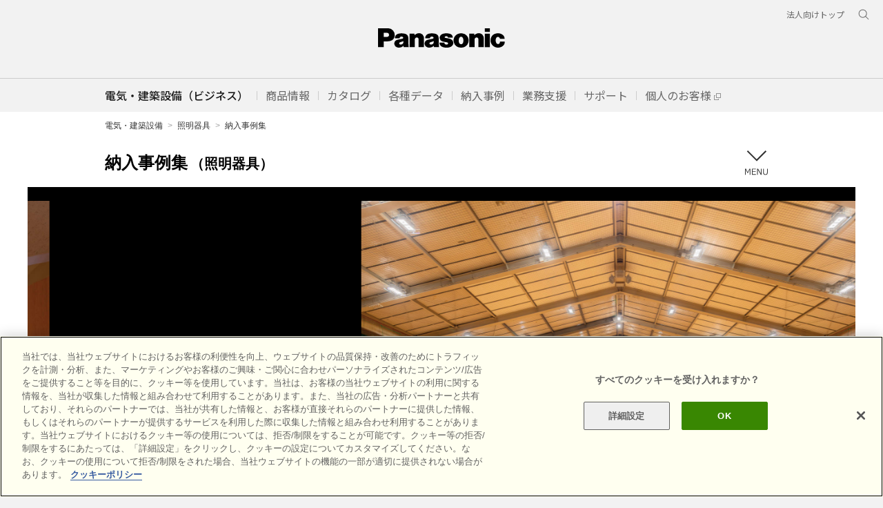

--- FILE ---
content_type: text/html; charset=UTF-8
request_url: https://www2.panasonic.biz/jp/works/led/?building-filter=building-type&codes%5B%5D=13&codes%5B%5D=3&codes%5B%5D=5&codes%5B%5D=4&codes%5B%5D=2
body_size: 140928
content:
<!DOCTYPE html>
<html lang="ja_JP">
  <head>
    <meta http-equiv="Content-Type" content="text/html;charset=utf-8">
    <meta http-equiv="Content-Style-Type" content="text/css">
    <meta http-equiv="Content-Script-Type" content="text/javascript">
    <meta http-equiv="X-UA-Compatible" content="IE=edge">
    <meta name="description" content="パナソニックの 照明器具の納入事例です。建物・部位・器具別にさまざまな納入事例を検索できます。">
    <meta property="og:url" content="https://www2.panasonic.biz/jp/works/">
    <meta property="og:type" content="article">
    <meta property="og:title" content="納入事例集 | 電気・建築設備">
    <meta property="og:description" content="パナソニックの 照明器具の納入事例です。建物・部位・器具別にさまざまな納入事例を検索できます。">
    <meta name="copyright" content="(C) Panasonic Corporation">
    <title>納入事例集 | 電気・建築設備 | Panasonic</title>
    <meta property="og:image" content="https://www2.panasonic.biz/ogp.jpg">
    <meta property="og:site_name" content="Panasonic 電気・建築設備 納入事例集">
<!--********** SSI-共通CSS JS **********-->
    <script type="text/javascript" src="https://www2.panasonic.biz/jp/common/v2/js/viewport.js?260120080001"></script>
<!--********** SSI-共通CSS JS **********-->
<script type="text/javascript" src="/jp/common/v2/js/viewport.js"></script><!-- スマホ対応する場合は追記 -->
<!-- ssi_cssjs_utf8_2022 -->
  <!-- for header and footer 2022 -->
<link rel="preconnect" href="https://fonts.googleapis.com">
<link rel="preconnect" href="https://fonts.gstatic.com" crossorigin>
<link href="https://fonts.googleapis.com/css2?family=Noto+Sans+JP:wght@100;300;400;500;700&display=swap" rel="stylesheet">
<link href="/etc/designs/panasonic/holdings/css/holdings-header-footer.css" rel="stylesheet">
<link rel="icon" href="/etc/designs/panasonic/common-clientlibs/images/favicon.ico" type="image/x-icon">
<link rel="shortcut icon" href="/etc/designs/panasonic/common-clientlibs/images/favicon.ico" type="image/x-icon">
<link rel="shortcut icon" href="/etc/designs/panasonic/common-clientlibs/images/favicon.ico" type="image/vnd.microsoft.icon">
  <!-- /for header and footer 2022 -->
<link rel="stylesheet" type="text/css" href="/common/global-libs/css/global-base.css" media="all">
<script type="text/javascript" src="/common/global-libs/js/jquery.js"></script>
<script type="text/javascript" src="/common/global-libs/js/jquery-migrate.js"></script>
<script type="text/javascript" src="/common/global-libs/js/jp/global-navi_data_biz_es_v2_utf.js"></script>
<script type="text/javascript" src="/common/global-libs/js/modernizr.js"></script>
<script type="text/javascript" src="/common/global-libs/js/jquery-ui.js"></script>
<script type="text/javascript" src="/common/global-libs/js/jquery.scrollTo.js"></script>
<script type="text/javascript" src="/common/global-libs/js/global-base.js"></script>
<script type="text/javascript">
document.write(
'<!--[if lte IE 9]><script src="\/common\/global-libs/js/html5.js" type="text\/javascript"><\/script>'+
'<link rel="stylesheet" href="\/common\/global-libs\/css\/ie.css">'+
'<link rel="stylesheet" href="\/common\/global-libs\/css\/ie9.css">'+
'<![endif]-->'+
'<!--[if lte IE 8]>'+
'<script src="\/common\/global-libs\/js/selectivizr.js"><\/script>'+
'<![endif]-->'
);
</script>
<link rel="stylesheet" type="text/css" href="/jp/common/v2/css/common.css" media="all">
<script type="text/javascript" src="/jp/common/v2/js/jquery.flexslider-min.js"></script>
<script type="text/javascript" src="/jp/common/v2/js/jquery.tile.js"></script>
<script type="text/javascript" src="/jp/common/v2/js/common.js"></script>
<!--<script type="text/javascript" src="/jp/common/v2/js/browsebar_utf.js"></script>-->
<!-- /ssi_cssjs_utf8_2022 -->

<!--**********/ SSI-共通CSS JS ここまで **********-->
<!--#include virtual="/ssiinc/v2/ssi_cssjs_utf8.html" -->
<!--**********/ SSI-共通CSS JS ここまで **********-->
<!--***************************** ↓外部CSS JSの読み込みはこちらに記入 **********************************-->
    <link rel="stylesheet" type="text/css" href="/jp/works/common/css/slick.css?260120080001">
    <link rel="stylesheet" type="text/css" href="/jp/works/common/css/slick-theme.css?260120080001">
    <link rel="stylesheet" type="text/css" href="https://www2.panasonic.biz/jp/lighting/common/css/lighting.css?260120080001">
    <link rel="stylesheet" type="text/css" href="/jp/works/common/css/site.css?260120080001">
    <link rel="stylesheet" type="text/css" href="/jp/works/common/css/site_custom.css?260120080001">
    <link rel="stylesheet" type="text/css" href="/jp/works/index/css/index.css?260120080001">
    <script type="text/javascript" src="/jp/works/common/js/slick.min.js?260120080001"></script>
    <script type="text/javascript" src="/jp/works/common/js/jquery.jsonp.js?260120080001"></script>
    <script type="text/javascript" src="/jp/works/common/js/common.card.js?260120080001"></script>
    <script type="text/javascript" src="/jp/works/common/js/common.search.js?260120080001"></script>
    <script type="text/javascript" src="/jp/works/common/js/common.slider.js?260120080001" defer></script>
    <script type="text/javascript" src="/jp/works/common/js/common.warning.js?260120080001" defer></script>
<!--***************************** ↑外部CSS JSの読み込みはこちらに記入 **********************************-->
  </head>
  <body>
<!--********** SSI-Google Tag Manager **********-->
<!-- Google Tag Manager -->
<noscript><iframe src="//www.googletagmanager.com/ns.html?id=GTM-WWN3B8"
height="0" width="0" style="display:none;visibility:hidden"></iframe></noscript>
<script>(function(w,d,s,l,i){w[l]=w[l]||[];w[l].push({'gtm.start':
new Date().getTime(),event:'gtm.js'});var f=d.getElementsByTagName(s)[0],
j=d.createElement(s),dl=l!='dataLayer'?'&l='+l:'';j.async=true;j.src=
'//www.googletagmanager.com/gtm.js?id='+i+dl;f.parentNode.insertBefore(j,f);
})(window,document,'script','dataLayer','GTM-WWN3B8');</script>
<!-- End Google Tag Manager -->
<!--#include virtual="/ssiinc/ssi_gtm.html" -->
<!--********** /SSI-Google Tag Manager **********-->
    <div id="page">
<!--********** SSI-Global Header & LS Navigation **********-->
		<!--********** SSI-header **********-->
		<!-- ssi_header_utf8_2022 -->
  <header class="holdings-header nofix" role="banner">
    <div class="holdings-header__fixarea__wrapper">
      <div class="holdings-header__fixarea">
        <div class="holdings-header__main">
          <div class="holdings-header__main__in">
            <div class="holdings-header__brand">
              <div class="brandlogo"><a href="/jp/"><img src="/etc/designs/panasonic/holdings/images/holdings-plogo.svg" width="183.15" height="80" alt="Panasonic"><img src="/etc/designs/panasonic/holdings/images/holdings-plogo-horizontal.svg" width="105.3123" height="46" class="style-horizontal" alt="Panasonic"></a></div>
            </div>
            <div class="holdings-header__company"><a href="/jp/" class="name">電気・建築設備（ビジネス）</a></div>
            <nav class="holdings-header__nav pulldown" role="navigation" aria-label="共通ナビ（モバイル用）">
              <button class="holdings-header__nav__tglbtn"><img src="/etc/designs/panasonic/holdings/images/holdings-icn-menu.svg" alt="メニュー" class="open"><img src="/etc/designs/panasonic/holdings/images/holdings-icn-close.svg" alt="メニュー" class="close"></button>
              <div class="holdings-header__nav__panel">
                <ul class="holdings-header__nav__list">
                  <li class="holdings-header__nav__list__item l2">
                    <div class="item-box"><a href="/jp/products/" class="item-link"><!-- aria-current="page"--><span>商品情報</span></a>
                      <button class="item-tglbtn"><img src="/etc/designs/panasonic/holdings/images/holdings-icn-plus-gry.svg" class="open" alt="サブカテゴリ"><img src="/etc/designs/panasonic/holdings/images/holdings-icn-close-wht.svg" class="close" alt="サブカテゴリ"></button>
                    </div>
                    <div class="childlist">
                      <ul class="holdings-header__nav__list">
                        <li class="holdings-header__nav__list__item l3">
                          <div class="item-box"><a href="/jp/products/" class="item-link"><span>商品一覧</span></a></div>
                        </li>
                        <li class="holdings-header__nav__list__item l3">
                          <div class="item-box"><a href="/jp/souchikuene/" class="item-link"><span>発電・蓄電</span></a></div>
                        </li>
                        <li class="holdings-header__nav__list__item l3">
                          <div class="item-box"><a href="/jp/lighting/" class="item-link"><span>照明器具</span></a></div>
                        </li>
                        <li class="holdings-header__nav__list__item l3">
                          <div class="item-box"><a href="/jp/densetsu/" class="item-link"><span>電設資材</span></a></div>
                        </li>
                        <li class="holdings-header__nav__list__item l3">
                          <div class="item-box"><a href="/jp/air/" class="item-link"><span>空調・換気設備</span></a></div>
                        </li>
                        <li class="holdings-header__nav__list__item l3">
                          <div class="item-box"><a href="/jp/sumai/" class="item-link"><span>住宅設備・建材</span></a></div>
                        </li>
                        <li class="holdings-header__nav__list__item l3">
                          <div class="item-box"><a href="/jp/densetsu/powertool/" class="item-link"><span>電動工具</span></a></div>
                        </li>
                        <li class="holdings-header__nav__list__item l3">
                          <div class="item-box"><a href="https://sumai.panasonic.jp/agefree/" class="item-link external" target="_blank"><span>介護関連機器</span></a></div>
                        </li>
                      </ul>
                    </div>
                  </li>
                  <li class="holdings-header__nav__list__item l2">
                    <div class="item-box"><a href="/jp/catalog/" class="item-link"><span>カタログ</span></a>
                      <button class="item-tglbtn"><img src="/etc/designs/panasonic/holdings/images/holdings-icn-plus-gry.svg" class="open" alt="サブカテゴリ"><img src="/etc/designs/panasonic/holdings/images/holdings-icn-close-wht.svg" class="close" alt="サブカテゴリ"></button>
                    </div>
                    <div class="childlist">
                      <ul class="holdings-header__nav__list">
                        <li class="holdings-header__nav__list__item l3">
                          <div class="item-box"><a href="/jp/catalog/" class="item-link"><span>カタログ トップ</span></a></div>
                        </li>
                        <li class="holdings-header__nav__list__item l3">
                          <div class="item-box"><a href="https://esctlg.panasonic.biz/iportal/" class="item-link"><span>Webカタログ</span></a></div>
                        </li>
                        <li class="holdings-header__nav__list__item l3">
                          <div class="item-box"><a href="https://www2.panasonic.biz/jp/member/bids/a2A/check" class="item-link"><span>カタログ請求</span></a></div>
                        </li>
                      </ul>
                    </div>
                  </li>
                  <li class="holdings-header__nav__list__item l2">
                    <div class="item-box"><a href="javascript:void(0);" class="item-link"><span>各種データ</span></a>
                      <button class="item-tglbtn"><img src="/etc/designs/panasonic/holdings/images/holdings-icn-plus-gry.svg" class="open" alt="サブカテゴリ"><img src="/etc/designs/panasonic/holdings/images/holdings-icn-close-wht.svg" class="close" alt="サブカテゴリ"></button>
                    </div>
                    <div class="childlist">
                      <ul class="holdings-header__nav__list">
                        <li class="holdings-header__nav__list__item l3">
                          <div class="item-box"><a href="/jp/gazou/" class="item-link"><span>画像データ</span></a></div>
                        </li>
                        <li class="holdings-header__nav__list__item l3">
                          <div class="item-box"><a href="https://www2.panasonic.biz/jp/ai/cad/download/" class="item-link"><span>CADデータ</span></a></div>
                        </li>
                        <li class="holdings-header__nav__list__item l3">
                          <div class="item-box"><a href="https://www2.panasonic.biz/scvb/a2A/zumenMainList.G01?system_id=scva&category_cd=CTGD90009" class="item-link external" target="_blank"><span>図面・説明書</span></a></div>
                        </li>
                      </ul>
                    </div>
                  </li>
                  <li class="holdings-header__nav__list__item l2">
                    <div class="item-box"><a href="https://www2.panasonic.biz/jp/works/" class="item-link"><span>納入事例</span></a></div>
                  </li>
                  <li class="holdings-header__nav__list__item l2">
                    <div class="item-box"><a href="https://www2.panasonic.biz/scva/" class="item-link external" target="_blank"><span>業務支援</span></a>
                      <button class="item-tglbtn"><img src="/etc/designs/panasonic/holdings/images/holdings-icn-plus-gry.svg" class="open" alt="サブカテゴリ"><img src="/etc/designs/panasonic/holdings/images/holdings-icn-close-wht.svg" class="close" alt="サブカテゴリ"></button>
                    </div>
                    <div class="childlist">
                      <ul class="holdings-header__nav__list">
                        <li class="holdings-header__nav__list__item l3">
                          <div class="item-box"><a href="/jp/vasc/" class="item-link"><span>Vカタとは</span></a></div>
                        </li>
                        <li class="holdings-header__nav__list__item l3">
                          <div class="item-box"><a href="https://www2.panasonic.biz/scva/" class="item-link external" target="_blank"><span>VAソリュ―ションカタログTOP</span></a></div>
                        </li>
                        <li class="holdings-header__nav__list__item l3">
                          <div class="item-box"><a href="https://www2.panasonic.biz/scvb/a2A/" class="item-link external" target="_blank"><span>ログイン</span></a></div>
                        </li>
                      </ul>
                    </div>
                  </li>
                  <li class="holdings-header__nav__list__item l2">
                    <div class="item-box"><a href="/jp/support/" class="item-link"><span>サポート</span></a></div>
                  </li>
                  <li class="holdings-header__nav__list__item l2">
                    <div class="item-box"><a href="https://sumai.panasonic.jp/" class="item-link external" target="_blank"><span>個人のお客様</span></a></div>
                  </li>
                </ul>
                <div class="holdings-header__rel">
                  <ul class="holdings-header__rel__list">
                    <li class="holdings-header__rel__list__item"><a href="https://holdings.panasonic/jp/corporate/about/business-segments/business.html" class="item-link"><span>法人向けトップ</span></a>
<!--                    <li class="holdings-header__rel__list__item"><a href="" class="item-link"><span>企業情報</span></a></li>-->
                    </li>
                  </ul>
                </div>
              </div>
            </nav>
            <nav class="holdings-header__relnav" role="navigation" aria-label="関連メニュー">
              <ul class="holdings-header__rel__list">
                <li class="holdings-header__rel__list__item"><a href="https://holdings.panasonic/jp/corporate/about/business-segments/business.html" class="item-link"><span>法人向けトップ</span></a></li>
<!--                <li class="holdings-header__rel__list__item"><a href="" class="item-link"><span>企業情報</span></a></li>-->
              </ul>
            </nav>
            <div class="holdings-header__search">
              <button class="holdings-header__search__tglbtn"><img src="/etc/designs/panasonic/holdings/images/holdings-icn-search.svg" alt="検索" class="open"><img src="/etc/designs/panasonic/holdings/images/holdings-icn-close-gry.svg" alt="検索" class="close"></button>
              <div class="holdings-header__search__panel">
                <form class="holdings-header__search__form" role="search" action="https://www.panasonic.com/jp/search.html" method="get">
                  <div class="holdings-header__search__in">
                    <div class="holdings-header__search__txbox">
                      <input type="text" name="q" autocomplete="on" placeholder="サイト内検索" class="holdings-header__search__inputtx" title="キーワード">
                      <input type="hidden" name ="searchIn" value="">
                      <input type="hidden" name="_charset_" value="utf-8">
                    </div>
                    <button class="holdings-header__search__button" type="submit"><img src="/etc/designs/panasonic/holdings/images/holdings-icn-search.svg" alt="検索"/></button>
                  </div>
                </form>
              </div>
            </div>
          </div>
        </div>
      </div>
    </div>
  </header>

    <div class="titlenavigation holdings-titlenav">
      <div id="browsebar-wrapper">
        <div id="browsebar" class="nofix">
          <div id="browsebar-in">
            <nav class="holdings-header__sub__nav" role="navigation" aria-label="共通ナビ（パソコン用）">
              <div class="holdings-header__sub__nav__in">
                <ul class="holdings-header__sub__nav__list">
                  <li class="holdings-header__sub__nav__list__item l2">
                    <div class="item-box"><a href="/jp/" class="item-link" aria-current="page"><span>電気・建築設備（ビジネス）</span></a></div>
                  </li>
                  <li class="holdings-header__sub__nav__list__item l2">
                    <div class="item-box"><a href="javascript:void(0);" class="item-link tgltxt"><span>商品情報</span></a></div>
                    <div class="childlist">
                      <div class="childlist__header">
                        <div class="childlist__header__label"><a href="/jp/products/" class="label">商品一覧</a></div>
                        <button class="childlist__header__closebtn"><img src="/etc/designs/panasonic/holdings/images/holdings-icn-close-gry.svg" alt="閉じる"></button>
                      </div>
                      <ul class="holdings-header__sub__nav__list">
                        <li class="holdings-header__sub__nav__list__item l3">
                          <div class="item-box"><a href="/jp/souchikuene/" class="item-link"><span>発電・蓄電</span></a></div>
                        </li>
                        <li class="holdings-header__sub__nav__list__item l3">
                          <div class="item-box"><a href="/jp/lighting/" class="item-link"><span>照明器具</span></a></div>
                        </li>
                        <li class="holdings-header__sub__nav__list__item l3">
                          <div class="item-box"><a href="/jp/densetsu/" class="item-link"><span>電設資材</span></a></div>
                        </li>
                        <li class="holdings-header__sub__nav__list__item l3">
                          <div class="item-box"><a href="/jp/air/" class="item-link"><span>空調・換気設備</span></a></div>
                        </li>
                        <li class="holdings-header__sub__nav__list__item l3">
                          <div class="item-box"><a href="/jp/sumai/" class="item-link"><span>住宅設備・建材</span></a></div>
                        </li>
                        <li class="holdings-header__sub__nav__list__item l3">
                          <div class="item-box"><a href="/jp/densetsu/powertool/" class="item-link"><span>電動工具</span></a></div>
                        </li>
                        <li class="holdings-header__sub__nav__list__item l3">
                          <div class="item-box"><a href="https://sumai.panasonic.jp/agefree/" class="item-link external" target="_blank"><span>介護関連機器</span></a></div>
                        </li>
                      </ul>
                    <div class="childlist__header">
                        <div class="childlist__header__label"><a href="/jp/new/" class="label">新商品一覧</a></div>
                    </div>
                      <ul class="holdings-header__sub__nav__list">
                        <li class="holdings-header__sub__nav__list__item l3">
                          <div class="item-box"><a href="/jp/new/souchikuene/" class="item-link"><span>発電・蓄電</span></a></div>
                        </li>
                        <li class="holdings-header__sub__nav__list__item l3">
                          <div class="item-box"><a href="/jp/new/lighting/" class="item-link"><span>照明器具</span></a></div>
                        </li>
                        <li class="holdings-header__sub__nav__list__item l3">
                          <div class="item-box"><a href="/jp/new/densetsu/" class="item-link"><span>電設資材</span></a></div>
                        </li>
                        <li class="holdings-header__sub__nav__list__item l3">
                          <div class="item-box"><a href="/jp/new/air/" class="item-link"><span>空調・換気設備</span></a></div>
                        </li>
                        <li class="holdings-header__sub__nav__list__item l3">
                          <div class="item-box"><a href="/jp/new/sumai/" class="item-link"><span>住宅設備・建材</span></a></div>
                        </li>
                        <li class="holdings-header__sub__nav__list__item l3">
                          <div class="item-box"><a href="/jp/new/densetsu/#tool" class="item-link"><span>電動工具</span></a></div>
                        </li>
                      </ul>
                    </div><!-- /.childlist -->
                  </li>
                  <li class="holdings-header__sub__nav__list__item l2">
                    <div class="item-box"><a href="javascript:void(0);" class="item-link tgltxt"><span>カタログ</span></a></div>
                    <div class="childlist">
                      <div class="childlist__header">
                        <div class="childlist__header__label"><a href="/jp/catalog/" class="label">カタログ トップ</a></div>
                        <button class="childlist__header__closebtn"><img src="/etc/designs/panasonic/holdings/images/holdings-icn-close-gry.svg" alt="閉じる"></button>
                      </div>
                      <ul class="holdings-header__sub__nav__list">
                        <li class="holdings-header__sub__nav__list__item l3">
                          <div class="item-box"><a href="https://esctlg.panasonic.biz/iportal/CatalogSearch.do?method=catalogSearchByAnyCategories&volumeID=PEWJ0001&categoryID=352900000&designID=" class="item-link"><span>発電・蓄電</span></a></div>
                        </li>
                        <li class="holdings-header__sub__nav__list__item l3">
                          <div class="item-box"><a href="https://esctlg.panasonic.biz/iportal/CatalogSearch.do?method=catalogSearchByAnyCategories&volumeID=PEWJ0001&categoryID=352920000&designID=" class="item-link"><span>照明器具</span></a></div>
                        </li>
                        <li class="holdings-header__sub__nav__list__item l3">
                          <div class="item-box"><a href="https://esctlg.panasonic.biz/iportal/CatalogSearch.do?method=catalogSearchByAnyCategories&volumeID=PEWJ0001&categoryID=352970000&designID=" class="item-link"><span>電設資材</span></a></div>
                        </li>
                        <li class="holdings-header__sub__nav__list__item l3">
                          <div class="item-box"><a href="https://esctlg.panasonic.biz/iportal/CatalogSearch.do?method=catalogSearchByAnyCategories&volumeID=PEWJ0001&categoryID=353090000&designID=" class="item-link"><span>空調・換気</span></a></div>
                        </li>
                        <li class="holdings-header__sub__nav__list__item l3">
                          <div class="item-box"><a href="https://esctlg.panasonic.biz/iportal/CatalogSearch.do?method=catalogSearchByAnyCategories&volumeID=PEWJ0001&categoryID=353130000&designID=" class="item-link"><span>住宅設備</span></a></div>
                        </li>
                        <li class="holdings-header__sub__nav__list__item l3">
                          <div class="item-box"><a href="https://esctlg.panasonic.biz/iportal/CatalogSearch.do?method=catalogSearchByAnyCategories&volumeID=PEWJ0001&categoryID=353220000&designID=" class="item-link"><span>建材</span></a></div>
                        </li>
                        <li class="holdings-header__sub__nav__list__item l3">
                          <div class="item-box"><a href="https://esctlg.panasonic.biz/iportal/CatalogSearch.do?method=catalogSearchByAnyCategories&volumeID=PEWJ0001&categoryID=543830000&designID=" class="item-link"><span>電動工具</span></a></div>
                        </li>
                        <li class="holdings-header__sub__nav__list__item l3">
                          <div class="item-box"><a href="https://esctlg.panasonic.biz/iportal/CatalogSearch.do?method=catalogSearchByAnyCategories&volumeID=PEWJ0001&categoryID=353110000&designID=" class="item-link"><span>食品システム</span></a></div>
                        </li>
                        <li class="holdings-header__sub__nav__list__item l3">
                          <div class="item-box"><a href="https://www2.panasonic.biz/jp/member/bids/a2A/check" class="item-link"><span>カタログ請求</span></a></div>
                        </li>
                      </ul>
                    </div><!-- /.childlist -->
                  </li>
                  <li class="holdings-header__sub__nav__list__item l2">
                    <div class="item-box"><a href="javascript:void(0);" class="item-link tgltxt"><span>各種データ</span></a></div>
                    <div class="childlist">
                      <div class="childlist__header">
                        <div class="childlist__header__label"><a href="/jp/gazou/" class="label">画像データ トップ</a></div>
                        <button class="childlist__header__closebtn"><img src="/etc/designs/panasonic/holdings/images/holdings-icn-close-gry.svg" alt="閉じる"></button>
                      </div>
                      <ul class="holdings-header__sub__nav__list">
                        <li class="holdings-header__sub__nav__list__item l3">
                          <div class="item-box"><a href="https://www2.panasonic.biz/jp/sumai/gazou/" class="item-link"><span>住宅用太陽光・蓄電</span></a></div>
                        </li>
                        <li class="holdings-header__sub__nav__list__item l3">
                          <div class="item-box"><a href="https://www2.panasonic.biz/jp/catalog/lighting/products/" class="item-link"><span>照明器具</span></a></div>
                        </li>
                        <li class="holdings-header__sub__nav__list__item l3">
                          <div class="item-box"><a href="https://www2.panasonic.biz/jp/ai/densetsu/image-dl/sch/index.jsp?f=top" class="item-link"><span>住宅用電気設備</span></a></div>
                        </li>
                         <li class="holdings-header__sub__nav__list__item l3">
                          <div class="item-box"><a href="/jp/air/kanki/" class="item-link"><span>換気・送風・環境機器</span></a></div>
                        </li>
                        <li class="holdings-header__sub__nav__list__item l3">
                          <div class="item-box"><a href="https://www2.panasonic.biz/jp/sumai/gazou/" class="item-link"><span>住宅設備・建材</span></a></div>
                        </li>
                      </ul>
                      <div class="childlist__header">
                        <div class="childlist__header__label"><a href="https://www2.panasonic.biz/jp/ai/cad/download/" class="label">CADデータ トップ</a></div>
                      </div>
                      <ul class="holdings-header__sub__nav__list">
                        <li class="holdings-header__sub__nav__list__item l3">
                          <div class="item-box"><a href="https://www2.panasonic.biz/jp/ai/cad/download/index.jsp?dep=lighting&c=category_search&b_cd=101&pc_cd=911c1_0000000&c_cd=911c1_0000000" class="item-link"><span>照明器具</span></a></div>
                        </li>
                        <li class="holdings-header__sub__nav__list__item l3">
                          <div class="item-box"><a href="https://www2.panasonic.biz/jp/ai/cad/download/index.jsp?dep=densetsu&c=category_search&b_cd=301&pc_cd=931c1_0000000&c_cd=931c1_0000000" class="item-link"><span>電設資材</span></a></div>
                        </li>
                         <li class="holdings-header__sub__nav__list__item l3">
                          <div class="item-box"><a href="https://www2.panasonic.biz/jp/ai/cad/download/index.jsp?dep=air&c=category_search&b_cd=501&pc_cd=951c1_0000000&c_cd=951c1_0000000" class="item-link"><span>換気・空調・給湯</span></a></div>
                        </li>
                        <li class="holdings-header__sub__nav__list__item l3">
                          <div class="item-box"><a href="https://www2.panasonic.biz/jp/ai/cad/download/index.jsp?dep=sumai" class="item-link"><span>住宅設備・建材</span></a></div>
                        </li>
                      </ul>
                      <div class="childlist__header">
                        <div class="childlist__header__label"><a href="https://www2.panasonic.biz/scvb/a2A/zumenMainList.G01?system_id=scva&category_cd=CTGD90009&category_kaiso=/CTGD90009" class="label external" target="_blank">図面・説明書 トップ</a></div>
                      </div>
                      <ul class="holdings-header__sub__nav__list">
                        <li class="holdings-header__sub__nav__list__item l3">
                          <div class="item-box"><a href="https://www2.panasonic.biz/jp/catalog/lighting/products/" class="item-link"><span>照明器具</span></a></div>
                        </li>
                         <li class="holdings-header__sub__nav__list__item l3">
                          <div class="item-box"><a href="/jp/air/kanki/" class="item-link"><span>換気・空調・給湯</span></a></div>
                        </li>
                        <li class="holdings-header__sub__nav__list__item l3">
                          <div class="item-box"><a href="/jp/sumai/manual/" class="item-link"><span>住宅設備・建材</span></a></div>
                        </li>
                        <li class="holdings-header__sub__nav__list__item l3">
                          <div class="item-box"><a href="https://sumai.panasonic.jp/ihcook/lineup/dl/" class="item-link external" target="_blank"><span>IHクッキングヒーター</span></a></div>
                        </li>
                        <li class="holdings-header__sub__nav__list__item l3">
                          <div class="item-box"><a href="https://sumai.panasonic.jp/hp/8manual/" class="item-link external" target="_blank"><span>エコキュート</span></a></div>
                        </li>
                      </ul>
                    </div><!-- /.childlist -->
                  </li>
                  <li class="holdings-header__sub__nav__list__item l2">
                    <div class="item-box"><a href="javascript:void(0);" class="item-link tgltxt"><span>納入事例</span></a></div>
                    <div class="childlist">
                      <div class="childlist__header">
                        <div class="childlist__header__label"><a href="https://www2.panasonic.biz/jp/works/" class="label">納入事例集 トップ</a></div>
                        <button class="childlist__header__closebtn"><img src="/etc/designs/panasonic/holdings/images/holdings-icn-close-gry.svg" alt="閉じる"></button>
                      </div>
                      <ul class="holdings-header__sub__nav__list">
                        <li class="holdings-header__sub__nav__list__item l3">
                          <div class="item-box"><a href="https://www2.panasonic.biz/jp/works/?tab=building-type" class="item-link"><span>建物分類で探す</span></a></div>
                        </li>
                         <li class="holdings-header__sub__nav__list__item l3">
                          <div class="item-box"><a href="https://www2.panasonic.biz/jp/works/?tab=region-type" class="item-link"><span>部位で探す</span></a></div>
                        </li>
                         <li class="holdings-header__sub__nav__list__item l3">
                          <div class="item-box"><a href="https://www2.panasonic.biz/jp/works/?tab=product-series" class="item-link"><span>商品別に探す</span></a></div>
                        </li>
                         <li class="holdings-header__sub__nav__list__item l3">
                          <div class="item-box"><a href="https://www2.panasonic.biz/jp/works/region/images/" class="item-link"><span>イメージで探す</span></a></div>
                        </li>
                         <li class="holdings-header__sub__nav__list__item l3">
                          <div class="item-box"><a href="https://www2.panasonic.biz/jp/works/prefecture/list/" class="item-link"><span>都道府県で探す</span></a></div>
                        </li>
                         <li class="holdings-header__sub__nav__list__item l3">
                          <div class="item-box"><a href="https://www2.panasonic.biz/jp/works/lighting/" class="item-link"><span>照明器具専用</span></a></div>
                        </li>
                      </ul>
                      <div class="childlist__header">
                        <div class="childlist__header__label"><a class="label">個人のお客様向け</a></div>
                      </div>
                      <ul class="holdings-header__sub__nav__list">
                        <li class="holdings-header__sub__nav__list__item l3">
                          <div class="item-box"><a href="https://sumai.panasonic.jp/sumai_create/work/sc/" class="item-link external" target="_blank"><span>住宅リフォーム事例集</span></a></div>
                        </li>
                        <li class="holdings-header__sub__nav__list__item l3">
                          <div class="item-box"><a href="https://sumai.panasonic.jp/users-voice/solar-battery/search/" class="item-link external" target="_blank"><span>太陽光発電・蓄電 お客様の声</span></a></div>
                        </li>
                        <li class="holdings-header__sub__nav__list__item l3">
                          <div class="item-box"><a href="https://sumai.panasonic.jp/kitchen/user/" class="item-link external" target="_blank"><span>キッチン お客様の声</span></a></div>
                        </li>
                        <li class="holdings-header__sub__nav__list__item l3">
                          <div class="item-box"><a href="https://sumai.panasonic.jp/users-voice/bathroom/search/" class="item-link external" target="_blank"><span>バスルーム お客様の声</span></a></div>
                        </li>
                      </ul>
                    </div><!-- /.childlist -->
                  </li>
                  <li class="holdings-header__sub__nav__list__item l2">
                    <div class="item-box"><a href="javascript:void(0);" class="item-link tgltxt"><span>業務支援</span></a></div>
                    <div class="childlist">
                      <div class="childlist__header">
                        <div class="childlist__header__label"><a href="https://www2.panasonic.biz/scva/" class="label external" target="_blank">VAソリューションカタログ トップ</a></div>
                        <button class="childlist__header__closebtn"><img src="/etc/designs/panasonic/holdings/images/holdings-icn-close-gry.svg" alt="閉じる"></button>
                      </div>
                      <ul class="holdings-header__sub__nav__list">
                        <li class="holdings-header__sub__nav__list__item l3">
                          <div class="item-box"><a href="/jp/vasc/" class="item-link"><span>Vカタとは？</span></a></div>
                        </li>
                        <li class="holdings-header__sub__nav__list__item l3">
                          <div class="item-box"><a href="https://www2.panasonic.biz/scvb/a2A/" class="item-link external" target="_blank"><span>ログイン</span></a></div>
                        </li>
                        <li class="holdings-header__sub__nav__list__item l3">
                          <div class="item-box"><a href="https://www2.panasonic.biz/jp/member/bids/a2A/regmail" class="item-link external" target="_blank"><span>会員登録</span></a></div>
                        </li>
                        <li class="holdings-header__sub__nav__list__item l3">
                          <div class="item-box"><a href="https://www2.panasonic.biz/jp/member/bids/a2A/forgmail" class="item-link external" target="_blank"><span>IDパスワードを忘れた方</span></a></div>
                        </li>
                        <li class="holdings-header__sub__nav__list__item l3">
                          <div class="item-box"><a href="https://www2.panasonic.biz/jp/member/bids/a2A/updinfo.Modify@dispModify" class="item-link external" target="_blank"><span>会員情報 照会・更新</span></a></div>
                        </li>
                        <li class="holdings-header__sub__nav__list__item l3">
                          <div class="item-box"><a href="https://www2.panasonic.biz/scvb/a2A/itmPortal" class="item-link external" target="_blank"><span>複数品番一括検索</span></a></div>
                        </li>
                        <li class="holdings-header__sub__nav__list__item l3">
                          <div class="item-box"><a href="https://www2.panasonic.biz/scvb/a2A/tolMainList.G01?system_id=scva&category_cd=CTGD90014&category_kaiso=/CTGD90014&category_type=TLS002&change_flg=2&view_mode=TILE&tabModule=tolMainList" class="item-link external" target="_blank"><span>カタログ（旧版含む）</span></a></div>
                        </li>
                        <li class="holdings-header__sub__nav__list__item l3">
                          <div class="item-box"><a href="https://www2.panasonic.biz/scvb/a2A/tolMainList.G01@setCategoryTab?category_kaiso=/CTGD90015&category_cd=CTGD90015&view_mode=TILE&change_flg=2&tabModule=tolMainList" class="item-link external" target="_blank"><span>動画</span></a></div>
                        </li>
                      </ul>
                      <div class="childlist__header">
                        <div class="childlist__header__label"><a>設計・見積・提案ツール</a></div>
                      </div>
                      <ul class="holdings-header__sub__nav__list">
                        <li class="holdings-header__sub__nav__list__item l3">
                          <div class="item-box"><a href="https://www2.panasonic.biz/scvb/a2A/tolMainList.G01?system_id=scva&category_cd=CTGD90001&category_kaiso=/CTGD90001&category_type=TLS002&change_flg=1&view_mode=TILE&tabModule=tolMainList" class="item-link external" target="_blank"><span>太陽光・蓄電</span></a></div>
                        </li>
                        <li class="holdings-header__sub__nav__list__item l3">
                          <div class="item-box"><a href="https://www2.panasonic.biz/scvb/a2A/tolMainList.G01@setCategoryTab?category_kaiso=/CTGD90002&category_cd=CTGD90002&view_mode=TILE&change_flg=1&tabModule=tolMainList" class="item-link external" target="_blank"><span>照明器具</span></a></div>
                        </li>
                        <li class="holdings-header__sub__nav__list__item l3">
                          <div class="item-box"><a href="https://www2.panasonic.biz/scvb/a2A/tolMainList.G01@setCategoryTab?category_kaiso=/CTGD90003&category_cd=CTGD90003&view_mode=TILE&change_flg=1&tabModule=tolMainList" class="item-link external" target="_blank"><span>電設資材</span></a></div>
                        </li>
                        <li class="holdings-header__sub__nav__list__item l3">
                          <div class="item-box"><a href="https://www2.panasonic.biz/scvb/a2A/tolMainList.G01@setCategoryTab?category_kaiso=/CTGD90004&category_cd=CTGD90004&view_mode=TILE&change_flg=1&tabModule=tolMainList" class="item-link external" target="_blank"><span>空調・換気</span></a></div>
                        </li>
                        <li class="holdings-header__sub__nav__list__item l3">
                          <div class="item-box"><a href="https://www2.panasonic.biz/scvb/a2A/tolMainList.G01@setCategoryTab?category_kaiso=/CTGD90005&category_cd=CTGD90005&view_mode=TILE&change_flg=1&tabModule=tolMainList" class="item-link external" target="_blank"><span>住宅設備・建材</span></a></div>
                        </li>
                        <li class="holdings-header__sub__nav__list__item l3">
                          <div class="item-box"><a href="https://www2.panasonic.biz/scvb/a2A/tolMainList.G01@setCategoryTab?category_kaiso=/CTG005129&category_cd=CTG005129&view_mode=TILE&change_flg=1&tabModule=tolMainList" class="item-link external" target="_blank"><span>関連商品（監視カメラ）</span></a></div>
                        </li>
                      </ul>
                    </div><!-- /.childlist -->
                  </li>
                  <li class="holdings-header__sub__nav__list__item l2">
                    <div class="item-box"><a href="javascript:void(0);" class="item-link tgltxt"><span>サポート</span></a></div>
                    <div class="childlist">
                      <div class="childlist__header">
                        <div class="childlist__header__label"><a href="/jp/support/" class="label">お客様サポート トップ</a></div>
                        <button class="childlist__header__closebtn"><img src="/etc/designs/panasonic/holdings/images/holdings-icn-close-gry.svg" alt="閉じる"></button>
                      </div>
                      <ul class="holdings-header__sub__nav__list">
                        <li class="holdings-header__sub__nav__list__item l3">
                          <div class="item-box"><a href="/jp/support/#tabPurp" class="item-link"><span>よくあるご質問(FAQ)</span></a></div>
                        </li>
                        <li class="holdings-header__sub__nav__list__item l3">
                          <div class="item-box"><a href="/jp/support/call/" class="item-link"><span>電話・メールでのお問合せ</span></a></div>
                        </li>
                        <li class="holdings-header__sub__nav__list__item l3">
                          <div class="item-box"><a href="https://sumai.panasonic.jp/support/repair/" class="item-link external" target="_blank"><span>修理のご用命</span></a></div>
                        </li>
                        <li class="holdings-header__sub__nav__list__item l3">
                          <div class="item-box"><a href="/jp/support/web.html" class="item-link"><span>Web上のサービスについて</span></a></div>
                        </li>
                        <li class="holdings-header__sub__nav__list__item l3">
                          <div class="item-box"><a href="/jp/support/member/intro.html" class="item-link"><span>ビジネス会員登録のご案内</span></a></div>
                        </li>
                        <li class="holdings-header__sub__nav__list__item l3">
                          <div class="item-box"><a href="/jp/support/member/" class="item-link"><span>ビジネス会員サポート</span></a></div>
                        </li>
                      </ul>
                      <div class="childlist__header">
                        <div class="childlist__header__label"><a class="label">商品カテゴリー別</a></div>
                      </div>
                      <ul class="holdings-header__sub__nav__list">
                        <li class="holdings-header__sub__nav__list__item l3">
                          <div class="item-box"><a href="/jp/support/energy/" class="item-link"><span>太陽光・蓄電</span></a></div>
                        </li>
                        <li class="holdings-header__sub__nav__list__item l3">
                          <div class="item-box"><a href="/jp/support/lighting/" class="item-link"><span>照明器具</span></a></div>
                        </li>
                        <li class="holdings-header__sub__nav__list__item l3">
                          <div class="item-box"><a href="/jp/support/densetsu/" class="item-link"><span>電設資材</span></a></div>
                        </li>
                        <li class="holdings-header__sub__nav__list__item l3">
                          <div class="item-box"><a href="/jp/support/air/" class="item-link"><span>空調・換気設備</span></a></div>
                        </li>
                        <li class="holdings-header__sub__nav__list__item l3">
                          <div class="item-box"><a href="/jp/support/sumai/" class="item-link"><span>住宅設備・建材</span></a></div>
                        </li>
                        <li class="holdings-header__sub__nav__list__item l3">
                          <div class="item-box"><a href="https://sumai.panasonic.jp/support/" class="item-link external" target="_blank"><span>個人のお客様向け</span></a></div>
                        </li>
                      </ul>
                    </div><!-- /.childlist -->
                  </li>
                  <li class="holdings-header__sub__nav__list__item l2">
                    <div class="item-box"><a href="https://sumai.panasonic.jp" class="item-link external" target="_blank"><span>個人のお客様</span></a></div>
                  </li>
                </ul>
                <div class="holdings-header__sub__nav__panel"></div>
              </div><!-- /.holdings-header__sub__nav__in -->
            </nav><!-- /.holdings-header__sub__nav -->
          </div><!--end #browsebar-in -->
        </div><!--end #browsebar -->
      </div><!-- end #browserbar-wrapper -->
    </div><!-- end #titlenavigation -->
    <!-- /ssi_header_utf8_2022 -->
		<!--********** /SSI-header **********-->
<!--#include virtual="/ssiinc/v2/ssi_header_utf8.html" -->
<!--********** /SSI-Global Header & LS Navigation **********-->
      <div id="container">
        <main>
          <div id="contents">
            <div class="breadcrumb">
              <div class="breadcrumb_in">
                <ul>
                  <li><a href="/jp/">電気・建築設備</a></li>
                  <li><a href="/jp/lighting/">照明器具</a></li>
                  <li>納入事例集</li>
                </ul>
              </div>
            </div>
            <section class="title_block">
              <div class="title_block_in">
                <div class="title_block_in02">
                  <div class="h1_area">
                    <h1>納入事例集<span class="h1-Sub">（照明器具）</span></h1>
                  </div>
<!-- DropDownMenu-include -->
<div id="hamburger_nav_area">
  <div class="hamburger_nav_btn hamburger_nav_btn-kana"></div>
  <div class="hamburger_nav_contents">
    <div class="hamburger_nav_list">
      <p><a href="/jp/works/led/">納入事例集トップ</a></p>
      <div class="hamburger_nav_list_child_contents two_column">
        <div class="contents_in">
          <div class="hamburger_nav_list_child_title">メインメニュー</div>
          <ul>
            <li><a href="/jp/works/led/?tab=building-type">物件単位で見る</a></li>
            <li><a href="/jp/works/led/?tab=region-type">部位単位で見る</a></li>
            <li><a href="/jp/works/led/?tab=lighting-type">照明手法別に見る</a></li>
            <li><a href="/jp/works/led/prefecture/list/">都道府県別に見る（物件単位）</a></li>
            <li><a href="/jp/works/led/region/images/">イメージ検索（部位単位）</a></li>
          </ul>
        </div>
        <div class="contents_in">
<!--
          <div class="hamburger_nav_list_child_title">商品ジャンル別 物件一覧</div>
          <ul>
            <li></li>
          </ul>
        </div>
-->
      </div>
    </div>
    <div class="close"><span>閉じる</span></div>
  </div>
</div>

<!--#include virtual="/jp/works/ssiinc2/hamburger_nav.html" -->
<!-- /DropDownMenu-include -->
                </div>
              </div>
            </section>
            <section class="kv_block">
              <div class="slider-Kv">
                <ul class="slider-Kv_List slick">
                  <li class="slider-Kv_item">
                    <a class="slider-Kv_Link" href="/jp/works/led/building/detail/id/721580000/">
                      <p class="slider-Kv_Ttl">山口市新本庁舎棟</p>
                      <figure class="slider-Kv_Img">
                        <img class="pc-Show" src="/jp/works/file/path/a/0/f/aa72c09291eb40e90fe4228ed5ee550768bf544c48ad84147231c8b3833752b00000000004163827/e/jpg/name/S250909-S002" alt="">
                        <img class="sp-Show" src="/jp/works/file/path/a/0/f/aa72c09291eb40e90fe4228ed5ee550768bf544c48ad84147231c8b3833752b00000000004163827/e/jpg/name/S250909-S002" alt="">
                      </figure>
                    </a>
                  </li>
                  <li class="slider-Kv_item">
                    <a class="slider-Kv_Link" href="/jp/works/led/building/detail/id/721380000/">
                      <p class="slider-Kv_Ttl">藤枝市郷土博物館</p>
                      <figure class="slider-Kv_Img">
                        <img class="pc-Show" src="/jp/works/file/path/a/0/f/af41dd41eefefe3f96dbaee9bac91a3e6f7f0da229411836e13a66cc15989ee50000000029124558/e/jpg/name/S250708-S002" alt="">
                        <img class="sp-Show" src="/jp/works/file/path/a/0/f/af41dd41eefefe3f96dbaee9bac91a3e6f7f0da229411836e13a66cc15989ee50000000029124558/e/jpg/name/S250708-S002" alt="">
                      </figure>
                    </a>
                  </li>
                  <li class="slider-Kv_item">
                    <a class="slider-Kv_Link" href="/jp/works/led/building/detail/id/721470000/">
                      <p class="slider-Kv_Ttl">宇部商業高校屋内運動場照明器具改修工事</p>
                      <figure class="slider-Kv_Img">
                        <img class="pc-Show" src="/jp/works/file/path/a/0/f/c651fb9837c39e1c1e20c85c8d3f4513cc581202be2c11e8b0c242c38f09aa8e0000000029090836/e/jpg/name/S250711-S003" alt="">
                        <img class="sp-Show" src="/jp/works/file/path/a/0/f/c651fb9837c39e1c1e20c85c8d3f4513cc581202be2c11e8b0c242c38f09aa8e0000000029090836/e/jpg/name/S250711-S003" alt="">
                      </figure>
                    </a>
                  </li>
                  <li class="slider-Kv_item">
                    <a class="slider-Kv_Link" href="/jp/works/led/building/detail/id/720820000/">
                      <p class="slider-Kv_Ttl">株式会社センチュリー２１　　自社オフィス</p>
                      <figure class="slider-Kv_Img">
                        <img class="pc-Show" src="/jp/works/file/path/a/0/f/0405705c4625b146039cc4fcfe7fdd08f2b108f5f97739bae1d293023a7c890a0000000011194723/e/jpg/name/X251209-X001" alt="">
                        <img class="sp-Show" src="/jp/works/file/path/a/0/f/0405705c4625b146039cc4fcfe7fdd08f2b108f5f97739bae1d293023a7c890a0000000011194723/e/jpg/name/X251209-X001" alt="">
                      </figure>
                    </a>
                  </li>
                  <li class="slider-Kv_item">
                    <a class="slider-Kv_Link" href="/jp/works/led/building/detail/id/720580000/">
                      <p class="slider-Kv_Ttl">ミナモア外壁ライトアップ</p>
                      <figure class="slider-Kv_Img">
                        <img class="pc-Show" src="/jp/works/file/path/a/0/f/a5b2b09b82f880b7ab26ca17d6e578d189271115b128d860ffac5d8d377c19fc0000000004163218/e/jpg/name/S250902-S002" alt="">
                        <img class="sp-Show" src="/jp/works/file/path/a/0/f/a5b2b09b82f880b7ab26ca17d6e578d189271115b128d860ffac5d8d377c19fc0000000004163218/e/jpg/name/S250902-S002" alt="">
                      </figure>
                    </a>
                  </li>
                </ul>
              </div>
            </section>
            <section class="user-Block">
              <div class="inner">
                <div class="user-Header">
                  <p class="user-Caution">
                    InternetExplorer11 (以下 IE11)をお使いの方へ<br>
                    本サイトはIE11のご利用は可能ですが、閲覧・動作に支障が生じる場合がございます。<br>
                    <a href="https://www.microsoft.com/ja-jp/edge" target="_blank" rel="nofollow noopener">Microsoft Edge</a>や
                    <a href="https://www.google.co.jp/chrome/" target="_blank" rel="nofollow noopener">GoogleChrome</a>のご利用をお願いいたします。
                  </p>
                  <a href="/jp/works/led/favorite/item-list/">❤ お気に入り保存した事例を見る</a>
                  <a style="margin-left:20px;" href="https://www2.panasonic.biz/jp/lighting/led/spn/howto/#faq0409" target="_blank">お気に入り機能について</a>
                </div>
              </div>
            </section>
            <section class="search-Block">
              <div class="inner-Wide">
                <div class="search-Header">
                  <p class="search-Header_Ttl">事例を検索する</p>
                  <div class="search-Block_CloseBtn" tabindex="0"><img src="/jp/works/common/img/icon_close_white.svg" alt="閉じるボタン"></div>
                </div>
                <div class="search-Body">
                  <div>
                    <div class="search-Nav">
                      <ul class="search-Nav_List">
                        <li class="search-Nav_Item">
                          <span class="search-Nav_Ttl">建物分類</span>
                          <button class="search-Nav_Btn" id="search-building-btn">選択</button>
                          <div class="search-Nav_Select js-filter-params" id="search-building" data-building-param-name="building-types" data-region-param-name="building-types" data-value-is-list="true">
                            <span>指定なし</span>
                          </div>
                        </li>
                        <li class="search-Nav_Item">
                          <span class="search-Nav_Ttl">地域</span>
                          <button class="search-Nav_Btn" id="search-area-btn">選択</button>
                          <div class="search-Nav_Select js-filter-params" id="search-area" data-building-param-name="prefectures" data-region-param-name="prefectures" data-value-is-list="true">
                            <span>指定なし</span>
                          </div>
                        </li>
                        <li class="search-Nav_Item">
                          <span class="search-Nav_Ttl">部位</span>
                          <button class="search-Nav_Btn" id="search-region-btn">選択</button>
                          <div class="search-Nav_Select js-filter-params" id="search-region" data-building-param-name="region-types" data-region-param-name="region-types" data-value-is-list="true">
                            <span>指定なし</span>
                          </div>
                        </li>
                        <li class="search-Nav_Item">
                          <span class="search-Nav_Ttl">採用商品</span>
                          <button class="search-Nav_Btn" id="search-product-btn">選択</button>
                          <div class="search-Nav_Select js-filter-params" id="search-product" data-building-param-name="product-series" data-region-param-name="product-series" data-value-is-list="true">
                            <span>指定なし</span>
                          </div>
                        </li>
                        <li class="search-Nav_Item">
                          <span class="search-Nav_Ttl">竣工年・<br class="sp-Show">オープン年</span>
                          <button class="search-Nav_Btn" id="search-period-btn">選択</button>
                          <div class="search-Nav_Select js-filter-params" id="search-period" data-building-param-name="complete-years" data-region-param-name="complete-years" data-value-is-list="true">
                            <span>指定なし</span>
                          </div>
                        </li>
                        <li class="search-Nav_Item">
                          <span class="search-Nav_Ttl">照明手法</span>
                          <button class="search-Nav_Btn" id="search-lighting-btn">選択</button>
                          <div class="search-Nav_Select js-filter-params" id="search-lighting" data-building-param-name="lighting-types" data-region-param-name="lighting-types" data-value-is-list="true">
                            <span>指定なし</span>
                          </div>
                        </li>
                        <li class="search-Nav_Item">
                        </li>
                        <li class="search-Nav_Item">
                          <span class="search-Nav_Ttl">キーワード</span>
                          <span class="search-Nav_Input js-filter-params" data-building-param-name="keywords" data-region-param-name="keywords" data-value-is-list="false">
                            <input type="text" id="search-keyword" placeholder="採用商品など" class="js-filter-value" value="" />
                          </span>
                        </li>
                      </ul>
                    </div>
                    <div class="search-Btn_Block" id="quicksort-top">
                      <button type="button" class="btn-Square js-filter-building-btn" id="search-btn-building" data-base-url="/jp/works/led/building/list/?building-filter=detail">物件検索</button>
                      <button type="button" class="btn-Square js-filter-region-btn" id="search-btn-region" data-base-url="/jp/works/led/region/list/?region-filter=detail">部位検索</button>
                    </div>
                  </div>
                </div>
              </div>
            </section>
<!--********** search-modal **********-->
<div class="modal" id="modal-Building"><div class="modal-Header"><p class="modal-Ttl">建物分類 を選択</p><p class="modal-Txt">複数の項目を選択できます。</p><figure class="modal-Close" tabindex="0"><img src="/jp/works/common/img/icon_close.svg" alt="閉じるボタン"></figure></div><div class="modal-Body"><ul class="nav-Modal_List"><li class="nav-Modal_Item" data-type="1" tabindex="0"><figure class="nav-Modal_Icon"><img src="/jp/works/common/img/building-type/1.svg" alt=""></figure><span class="nav-Modal_Name fs-15">オフィス</span></li><li class="nav-Modal_Item" data-type="2" tabindex="0"><figure class="nav-Modal_Icon"><img src="/jp/works/common/img/building-type/2.svg" alt=""></figure><span class="nav-Modal_Name fs-15">文化施設・ホール</span></li><li class="nav-Modal_Item" data-type="3" tabindex="0"><figure class="nav-Modal_Icon"><img src="/jp/works/common/img/building-type/3.svg" alt=""></figure><span class="nav-Modal_Name fs-15">美術館・博物館・図書館</span></li><li class="nav-Modal_Item" data-type="4" tabindex="0"><figure class="nav-Modal_Icon"><img src="/jp/works/common/img/building-type/4.svg" alt=""></figure><span class="nav-Modal_Name fs-15">商業施設</span></li><li class="nav-Modal_Item" data-type="5" tabindex="0"><figure class="nav-Modal_Icon"><img src="/jp/works/common/img/building-type/5.svg" alt=""></figure><span class="nav-Modal_Name fs-15">娯楽施設</span></li><li class="nav-Modal_Item" data-type="6" tabindex="0"><figure class="nav-Modal_Icon"><img src="/jp/works/common/img/building-type/6.svg" alt=""></figure><span class="nav-Modal_Name fs-15">宿泊施設</span></li><li class="nav-Modal_Item" data-type="7" tabindex="0"><figure class="nav-Modal_Icon"><img src="/jp/works/common/img/building-type/7.svg" alt=""></figure><span class="nav-Modal_Name fs-15">冠婚葬祭式場</span></li><li class="nav-Modal_Item" data-type="8" tabindex="0"><figure class="nav-Modal_Icon"><img src="/jp/works/common/img/building-type/8.svg" alt=""></figure><span class="nav-Modal_Name fs-15">宗教施設・史跡</span></li><li class="nav-Modal_Item" data-type="9" tabindex="0"><figure class="nav-Modal_Icon"><img src="/jp/works/common/img/building-type/9.svg" alt=""></figure><span class="nav-Modal_Name fs-15">スポーツ施設</span></li><li class="nav-Modal_Item" data-type="10" tabindex="0"><figure class="nav-Modal_Icon"><img src="/jp/works/common/img/building-type/10.svg" alt=""></figure><span class="nav-Modal_Name fs-15">学校・教育施設</span></li><li class="nav-Modal_Item" data-type="11" tabindex="0"><figure class="nav-Modal_Icon"><img src="/jp/works/common/img/building-type/11.svg" alt=""></figure><span class="nav-Modal_Name fs-15">医療・福祉施設</span></li><li class="nav-Modal_Item" data-type="12" tabindex="0"><figure class="nav-Modal_Icon"><img src="/jp/works/common/img/building-type/12.svg" alt=""></figure><span class="nav-Modal_Name fs-15">交通施設</span></li><li class="nav-Modal_Item" data-type="13" tabindex="0"><figure class="nav-Modal_Icon"><img src="/jp/works/common/img/building-type/13.svg" alt=""></figure><span class="nav-Modal_Name fs-15">公園</span></li><li class="nav-Modal_Item" data-type="14" tabindex="0"><figure class="nav-Modal_Icon"><img src="/jp/works/common/img/building-type/14.svg" alt=""></figure><span class="nav-Modal_Name fs-15">土木施設</span></li><li class="nav-Modal_Item" data-type="15" tabindex="0"><figure class="nav-Modal_Icon"><img src="/jp/works/common/img/building-type/15.svg" alt=""></figure><span class="nav-Modal_Name fs-15">イベント・仮設施設</span></li><li class="nav-Modal_Item" data-type="16" tabindex="0"><figure class="nav-Modal_Icon"><img src="/jp/works/common/img/building-type/16.svg" alt=""></figure><span class="nav-Modal_Name fs-15">工場・倉庫・生産施設</span></li><li class="nav-Modal_Item" data-type="17" tabindex="0"><figure class="nav-Modal_Icon"><img src="/jp/works/common/img/building-type/no-image.svg" alt=""></figure><span class="nav-Modal_Name fs-15">農林水産施設</span></li><li class="nav-Modal_Item" data-type="22" tabindex="0"><figure class="nav-Modal_Icon"><img src="/jp/works/common/img/building-type/22.svg" alt=""></figure><span class="nav-Modal_Name fs-15">タワー・モニュメント</span></li><li class="nav-Modal_Item" data-type="18" tabindex="0"><figure class="nav-Modal_Icon"><img src="/jp/works/common/img/building-type/18.svg" alt=""></figure><span class="nav-Modal_Name fs-15">集合住宅</span></li><li class="nav-Modal_Item" data-type="23" tabindex="0"><figure class="nav-Modal_Icon"><img src="/jp/works/common/img/building-type/no-image.svg" alt=""></figure><span class="nav-Modal_Name fs-15">集合住宅（改修）</span></li><li class="nav-Modal_Item" data-type="19" tabindex="0"><figure class="nav-Modal_Icon"><img src="/jp/works/common/img/building-type/19.svg" alt=""></figure><span class="nav-Modal_Name fs-15">戸建住宅</span></li><li class="nav-Modal_Item" data-type="20" tabindex="0"><figure class="nav-Modal_Icon"><img src="/jp/works/common/img/building-type/20.svg" alt=""></figure><span class="nav-Modal_Name fs-15">その他</span></li></ul><div class="modal-Btn_Block"><button class="btn-Square btn-modal_Close" data-type="building">選択</button></div></div></div><div class="modal" id="modal-Region"><div class="modal-Header"><p class="modal-Ttl">部位 を選択</p><p class="modal-Txt">複数の項目を選択できます。</p><figure class="modal-Close" tabindex="0"><img src="/jp/works/common/img/icon_close.svg" alt="閉じるボタン"></figure></div><div class="modal-Body"><ul class="nav-Modal_List"><li class="nav-Modal_Item" data-type="1010" tabindex="0"><figure class="nav-Modal_Icon"><img src="/jp/works/common/img/region-type/1010.svg" alt=""></figure><span class="nav-Modal_Name">外観・ファサード</span></li><li class="nav-Modal_Item" data-type="1020" tabindex="0"><figure class="nav-Modal_Icon"><img src="/jp/works/common/img/region-type/1020.svg" alt=""></figure><span class="nav-Modal_Name">外構・街路</span></li><li class="nav-Modal_Item" data-type="1030" tabindex="0"><figure class="nav-Modal_Icon"><img src="/jp/works/common/img/region-type/1030.svg" alt=""></figure><span class="nav-Modal_Name">駐車場・駐輪場</span></li><li class="nav-Modal_Item" data-type="1040" tabindex="0"><figure class="nav-Modal_Icon"><img src="/jp/works/common/img/region-type/1040.svg" alt=""></figure><span class="nav-Modal_Name">広場・庭園</span></li><li class="nav-Modal_Item" data-type="1050" tabindex="0"><figure class="nav-Modal_Icon"><img src="/jp/works/common/img/region-type/1050.svg" alt=""></figure><span class="nav-Modal_Name">橋</span></li><li class="nav-Modal_Item" data-type="1060" tabindex="0"><figure class="nav-Modal_Icon"><img src="/jp/works/common/img/region-type/1060.svg" alt=""></figure><span class="nav-Modal_Name">道路・トンネル</span></li><li class="nav-Modal_Item" data-type="1070" tabindex="0"><figure class="nav-Modal_Icon"><img src="/jp/works/common/img/region-type/1070.svg" alt=""></figure><span class="nav-Modal_Name">看板</span></li><li class="nav-Modal_Item" data-type="1080" tabindex="0"><figure class="nav-Modal_Icon"><img src="/jp/works/common/img/region-type/1080.svg" alt=""></figure><span class="nav-Modal_Name">噴水・水盤・池</span></li><li class="nav-Modal_Item" data-type="1090" tabindex="0"><figure class="nav-Modal_Icon"><img src="/jp/works/common/img/region-type/1090.svg" alt=""></figure><span class="nav-Modal_Name">屋根・屋上</span></li><li class="nav-Modal_Item" data-type="1100" tabindex="0"><figure class="nav-Modal_Icon"><img src="/jp/works/common/img/region-type/1100.svg" alt=""></figure><span class="nav-Modal_Name">グラウンド・コート</span></li><li class="nav-Modal_Item" data-type="2010" tabindex="0"><figure class="nav-Modal_Icon"><img src="/jp/works/common/img/region-type/2010.svg" alt=""></figure><span class="nav-Modal_Name">アーケード・アトリウム・地下街</span></li><li class="nav-Modal_Item" data-type="2020" tabindex="0"><figure class="nav-Modal_Icon"><img src="/jp/works/common/img/region-type/2020.svg" alt=""></figure><span class="nav-Modal_Name">改札・搭乗口・ホーム</span></li><li class="nav-Modal_Item" data-type="2030" tabindex="0"><figure class="nav-Modal_Icon"><img src="/jp/works/common/img/region-type/2030.svg" alt=""></figure><span class="nav-Modal_Name">ピロティー・軒下</span></li><li class="nav-Modal_Item" data-type="2040" tabindex="0"><figure class="nav-Modal_Icon"><img src="/jp/works/common/img/region-type/2040.png" alt=""></figure><span class="nav-Modal_Name">プール</span></li><li class="nav-Modal_Item" data-type="3010" tabindex="0"><figure class="nav-Modal_Icon"><img src="/jp/works/common/img/region-type/3010.svg" alt=""></figure><span class="nav-Modal_Name">エントランス・ロビー・EVホール</span></li><li class="nav-Modal_Item" data-type="3020" tabindex="0"><figure class="nav-Modal_Icon"><img src="/jp/works/common/img/region-type/3020.svg" alt=""></figure><span class="nav-Modal_Name">階段・通路・エスカレータ</span></li><li class="nav-Modal_Item" data-type="3030" tabindex="0"><figure class="nav-Modal_Icon"><img src="/jp/works/common/img/region-type/3030.svg" alt=""></figure><span class="nav-Modal_Name">待合室・休憩室・ラウンジ</span></li><li class="nav-Modal_Item" data-type="3040" tabindex="0"><figure class="nav-Modal_Icon"><img src="/jp/works/common/img/region-type/3040.svg" alt=""></figure><span class="nav-Modal_Name">広間・ホール</span></li><li class="nav-Modal_Item" data-type="3050" tabindex="0"><figure class="nav-Modal_Icon"><img src="/jp/works/common/img/region-type/3050.svg" alt=""></figure><span class="nav-Modal_Name">オフィス・執務室</span></li><li class="nav-Modal_Item" data-type="3060" tabindex="0"><figure class="nav-Modal_Icon"><img src="/jp/works/common/img/region-type/3060.svg" alt=""></figure><span class="nav-Modal_Name">会議室・応接室・役員室</span></li><li class="nav-Modal_Item" data-type="3070" tabindex="0"><figure class="nav-Modal_Icon"><img src="/jp/works/common/img/region-type/3070.svg" alt=""></figure><span class="nav-Modal_Name">図書室・資料室</span></li><li class="nav-Modal_Item" data-type="3080" tabindex="0"><figure class="nav-Modal_Icon"><img src="/jp/works/common/img/region-type/3080.svg" alt=""></figure><span class="nav-Modal_Name">多目的室・談話室</span></li><li class="nav-Modal_Item" data-type="3090" tabindex="0"><figure class="nav-Modal_Icon"><img src="/jp/works/common/img/region-type/3090.svg" alt=""></figure><span class="nav-Modal_Name">議場</span></li><li class="nav-Modal_Item" data-type="3100" tabindex="0"><figure class="nav-Modal_Icon"><img src="/jp/works/common/img/region-type/3100.svg" alt=""></figure><span class="nav-Modal_Name">教室</span></li><li class="nav-Modal_Item" data-type="3110" tabindex="0"><figure class="nav-Modal_Icon"><img src="/jp/works/common/img/region-type/3110.svg" alt=""></figure><span class="nav-Modal_Name">トイレ・洗面室・浴室</span></li><li class="nav-Modal_Item" data-type="3120" tabindex="0"><figure class="nav-Modal_Icon"><img src="/jp/works/common/img/region-type/3120.svg" alt=""></figure><span class="nav-Modal_Name">宴会場</span></li><li class="nav-Modal_Item" data-type="3130" tabindex="0"><figure class="nav-Modal_Icon"><img src="/jp/works/common/img/region-type/3130.svg" alt=""></figure><span class="nav-Modal_Name">展示場・ショールーム</span></li><li class="nav-Modal_Item" data-type="3140" tabindex="0"><figure class="nav-Modal_Icon"><img src="/jp/works/common/img/region-type/3140.svg" alt=""></figure><span class="nav-Modal_Name">売場（食料品）</span></li><li class="nav-Modal_Item" data-type="3150" tabindex="0"><figure class="nav-Modal_Icon"><img src="/jp/works/common/img/region-type/3150.svg" alt=""></figure><span class="nav-Modal_Name">売場（衣料品）</span></li><li class="nav-Modal_Item" data-type="3160" tabindex="0"><figure class="nav-Modal_Icon"><img src="/jp/works/common/img/region-type/3160.svg" alt=""></figure><span class="nav-Modal_Name">売場（その他）</span></li><li class="nav-Modal_Item" data-type="3170" tabindex="0"><figure class="nav-Modal_Icon"><img src="/jp/works/common/img/region-type/3170.svg" alt=""></figure><span class="nav-Modal_Name">飲食店・レストラン・喫茶</span></li><li class="nav-Modal_Item" data-type="3180" tabindex="0"><figure class="nav-Modal_Icon"><img src="/jp/works/common/img/region-type/3180.svg" alt=""></figure><span class="nav-Modal_Name">遊戯場・プレイルーム・娯楽室</span></li><li class="nav-Modal_Item" data-type="3190" tabindex="0"><figure class="nav-Modal_Icon"><img src="/jp/works/common/img/region-type/3190.svg" alt=""></figure><span class="nav-Modal_Name">サービススペース</span></li><li class="nav-Modal_Item" data-type="3200" tabindex="0"><figure class="nav-Modal_Icon"><img src="/jp/works/common/img/region-type/3200.svg" alt=""></figure><span class="nav-Modal_Name">体育館・ジム・武道場</span></li><li class="nav-Modal_Item" data-type="3210" tabindex="0"><figure class="nav-Modal_Icon"><img src="/jp/works/common/img/region-type/3210.svg" alt=""></figure><span class="nav-Modal_Name">客室</span></li><li class="nav-Modal_Item" data-type="3220" tabindex="0"><figure class="nav-Modal_Icon"><img src="/jp/works/common/img/region-type/3220.svg" alt=""></figure><span class="nav-Modal_Name">病室</span></li><li class="nav-Modal_Item" data-type="3230" tabindex="0"><figure class="nav-Modal_Icon"><img src="/jp/works/common/img/region-type/3230.svg" alt=""></figure><span class="nav-Modal_Name">手術室・診察室・施術室</span></li><li class="nav-Modal_Item" data-type="3240" tabindex="0"><figure class="nav-Modal_Icon"><img src="/jp/works/common/img/region-type/3240.svg" alt=""></figure><span class="nav-Modal_Name">ステージ</span></li><li class="nav-Modal_Item" data-type="3250" tabindex="0"><figure class="nav-Modal_Icon"><img src="/jp/works/common/img/region-type/3250.svg" alt=""></figure><span class="nav-Modal_Name">スタジオ</span></li><li class="nav-Modal_Item" data-type="3260" tabindex="0"><figure class="nav-Modal_Icon"><img src="/jp/works/common/img/region-type/3260.svg" alt=""></figure><span class="nav-Modal_Name">客席</span></li><li class="nav-Modal_Item" data-type="3270" tabindex="0"><figure class="nav-Modal_Icon"><img src="/jp/works/common/img/region-type/3270.svg" alt=""></figure><span class="nav-Modal_Name">チャペル</span></li><li class="nav-Modal_Item" data-type="3280" tabindex="0"><figure class="nav-Modal_Icon"><img src="/jp/works/common/img/region-type/3280.svg" alt=""></figure><span class="nav-Modal_Name">管理室・制御室</span></li><li class="nav-Modal_Item" data-type="3290" tabindex="0"><figure class="nav-Modal_Icon"><img src="/jp/works/common/img/region-type/3290.svg" alt=""></figure><span class="nav-Modal_Name">調光室・音響調整室</span></li><li class="nav-Modal_Item" data-type="3300" tabindex="0"><figure class="nav-Modal_Icon"><img src="/jp/works/common/img/region-type/3300.svg" alt=""></figure><span class="nav-Modal_Name">バックヤード・シャフトスペース</span></li><li class="nav-Modal_Item" data-type="4010" tabindex="0"><figure class="nav-Modal_Icon"><img src="/jp/works/common/img/region-type/4010.svg" alt=""></figure><span class="nav-Modal_Name">住居</span></li><li class="nav-Modal_Item" data-type="4020" tabindex="0"><figure class="nav-Modal_Icon"><img src="/jp/works/common/img/region-type/4020.svg" alt=""></figure><span class="nav-Modal_Name">倉庫</span></li><li class="nav-Modal_Item" data-type="4030" tabindex="0"><figure class="nav-Modal_Icon"><img src="/jp/works/common/img/region-type/4030.svg" alt=""></figure><span class="nav-Modal_Name">工場</span></li><li class="nav-Modal_Item" data-type="4050" tabindex="0"><figure class="nav-Modal_Icon"><img src="/jp/works/common/img/region-type/4050.svg" alt=""></figure><span class="nav-Modal_Name">その他</span></li></ul><div class="modal-Btn_Block"><button class="btn-Square btn-modal_Close" data-type="region">選択</button></div></div></div><div class="modal" id="modal-Lighting"><div class="modal-Header"><p class="modal-Ttl">照明手法 を選択</p><p class="modal-Txt">複数の項目を選択できます。</p><figure class="modal-Close" tabindex="0"><img src="/jp/works/common/img/icon_close.svg" alt="閉じるボタン"></figure></div><div class="modal-Body"><ul class="nav-Modal_List"><li class="nav-Modal_Item" data-type="1" tabindex="0"><figure class="nav-Modal_Icon"><img src="/jp/works/common/img/lighting-type/no-image.svg" alt=""></figure><span class="nav-Modal_Name">ベース照明（埋込）</span></li><li class="nav-Modal_Item" data-type="2" tabindex="0"><figure class="nav-Modal_Icon"><img src="/jp/works/common/img/lighting-type/no-image.svg" alt=""></figure><span class="nav-Modal_Name">ベース照明（直付）</span></li><li class="nav-Modal_Item" data-type="3" tabindex="0"><figure class="nav-Modal_Icon"><img src="/jp/works/common/img/lighting-type/no-image.svg" alt=""></figure><span class="nav-Modal_Name">ベース照明（吊下）</span></li><li class="nav-Modal_Item" data-type="4" tabindex="0"><figure class="nav-Modal_Icon"><img src="/jp/works/common/img/lighting-type/no-image.svg" alt=""></figure><span class="nav-Modal_Name">ダウンライト</span></li><li class="nav-Modal_Item" data-type="5" tabindex="0"><figure class="nav-Modal_Icon"><img src="/jp/works/common/img/lighting-type/no-image.svg" alt=""></figure><span class="nav-Modal_Name">シャンデリア・ペンダント照明</span></li><li class="nav-Modal_Item" data-type="6" tabindex="0"><figure class="nav-Modal_Icon"><img src="/jp/works/common/img/lighting-type/no-image.svg" alt=""></figure><span class="nav-Modal_Name">スポットライト</span></li><li class="nav-Modal_Item" data-type="7" tabindex="0"><figure class="nav-Modal_Icon"><img src="/jp/works/common/img/lighting-type/no-image.svg" alt=""></figure><span class="nav-Modal_Name">ブラケット</span></li><li class="nav-Modal_Item" data-type="8" tabindex="0"><figure class="nav-Modal_Icon"><img src="/jp/works/common/img/lighting-type/no-image.svg" alt=""></figure><span class="nav-Modal_Name">地中埋め込み器具</span></li><li class="nav-Modal_Item" data-type="9" tabindex="0"><figure class="nav-Modal_Icon"><img src="/jp/works/common/img/lighting-type/no-image.svg" alt=""></figure><span class="nav-Modal_Name">フットライト・壁埋め込み器具</span></li><li class="nav-Modal_Item" data-type="10" tabindex="0"><figure class="nav-Modal_Icon"><img src="/jp/works/common/img/lighting-type/no-image.svg" alt=""></figure><span class="nav-Modal_Name">足元照明（～300mm）</span></li><li class="nav-Modal_Item" data-type="11" tabindex="0"><figure class="nav-Modal_Icon"><img src="/jp/works/common/img/lighting-type/no-image.svg" alt=""></figure><span class="nav-Modal_Name">ポール照明（～1ｍ）</span></li><li class="nav-Modal_Item" data-type="12" tabindex="0"><figure class="nav-Modal_Icon"><img src="/jp/works/common/img/lighting-type/no-image.svg" alt=""></figure><span class="nav-Modal_Name">ポール照明（～3ｍ）</span></li><li class="nav-Modal_Item" data-type="13" tabindex="0"><figure class="nav-Modal_Icon"><img src="/jp/works/common/img/lighting-type/no-image.svg" alt=""></figure><span class="nav-Modal_Name">ポール照明（3ｍ～）</span></li><li class="nav-Modal_Item" data-type="14" tabindex="0"><figure class="nav-Modal_Icon"><img src="/jp/works/common/img/lighting-type/no-image.svg" alt=""></figure><span class="nav-Modal_Name">舞台照明</span></li><li class="nav-Modal_Item" data-type="15" tabindex="0"><figure class="nav-Modal_Icon"><img src="/jp/works/common/img/lighting-type/no-image.svg" alt=""></figure><span class="nav-Modal_Name">看板照明</span></li><li class="nav-Modal_Item" data-type="16" tabindex="0"><figure class="nav-Modal_Icon"><img src="/jp/works/common/img/lighting-type/no-image.svg" alt=""></figure><span class="nav-Modal_Name">スタンド照明</span></li><li class="nav-Modal_Item" data-type="17" tabindex="0"><figure class="nav-Modal_Icon"><img src="/jp/works/common/img/lighting-type/no-image.svg" alt=""></figure><span class="nav-Modal_Name">什器照明</span></li><li class="nav-Modal_Item" data-type="18" tabindex="0"><figure class="nav-Modal_Icon"><img src="/jp/works/common/img/lighting-type/no-image.svg" alt=""></figure><span class="nav-Modal_Name">調光盤</span></li><li class="nav-Modal_Item" data-type="19" tabindex="0"><figure class="nav-Modal_Icon"><img src="/jp/works/common/img/lighting-type/no-image.svg" alt=""></figure><span class="nav-Modal_Name">間接照明</span></li><li class="nav-Modal_Item" data-type="20" tabindex="0"><figure class="nav-Modal_Icon"><img src="/jp/works/common/img/lighting-type/no-image.svg" alt=""></figure><span class="nav-Modal_Name">光天井・光壁・光床</span></li><li class="nav-Modal_Item" data-type="21" tabindex="0"><figure class="nav-Modal_Icon"><img src="/jp/works/common/img/lighting-type/no-image.svg" alt=""></figure><span class="nav-Modal_Name">ウォールウォッシュ</span></li><li class="nav-Modal_Item" data-type="22" tabindex="0"><figure class="nav-Modal_Icon"><img src="/jp/works/common/img/lighting-type/no-image.svg" alt=""></figure><span class="nav-Modal_Name">シーリングウォッシュ</span></li><li class="nav-Modal_Item" data-type="24" tabindex="0"><figure class="nav-Modal_Icon"><img src="/jp/works/common/img/lighting-type/no-image.svg" alt=""></figure><span class="nav-Modal_Name">ライトアップ</span></li><li class="nav-Modal_Item" data-type="25" tabindex="0"><figure class="nav-Modal_Icon"><img src="/jp/works/common/img/lighting-type/no-image.svg" alt=""></figure><span class="nav-Modal_Name">カラー演出</span></li><li class="nav-Modal_Item" data-type="26" tabindex="0"><figure class="nav-Modal_Icon"><img src="/jp/works/common/img/lighting-type/no-image.svg" alt=""></figure><span class="nav-Modal_Name">シンフォニーライティング</span></li></ul><div class="modal-Btn_Block"><button class="btn-Square btn-modal_Close" data-type="lighting">選択</button></div></div></div><div class="modal" id="modal-Product"><div class="modal-Header"><p class="modal-Ttl">採用商品 を選択</p><p class="modal-Txt">複数の項目を選択できます。</p><figure class="modal-Close" tabindex="0"><img src="/jp/works/common/img/icon_close.svg" alt="閉じるボタン"></figure></div><div class="modal-Body"><p class="nav-Modal_ListTtl">太陽光・蓄電</p><ul class="nav-Modal_List"><li class="nav-Modal_Item" data-type="solar" tabindex="0"><figure class="nav-Modal_Icon"><img src="/jp/works/file/path/a/0/f/c29431a96fc81c2a0a0c4fc51939003f435f9a4dc01c71d69fab1a50940ef3cb0000000001174653/e/jpg/name/ME001_20180601174649" alt=""></figure><span class="nav-Modal_Name">住宅用 太陽光発電システム</span></li><li class="nav-Modal_Item" data-type="solar_industrial" tabindex="0"><figure class="nav-Modal_Icon"><img src="/jp/works/file/path/a/0/f/bd3bf46d8ed2144a940560270e43e6511ae8824f6813f9493339236c96cb65dd0000000001174758/e/jpg/name/ME002_20180601174754" alt=""></figure><span class="nav-Modal_Name">公共・産業用 太陽光発電システム</span></li><li class="nav-Modal_Item" data-type="chikuden" tabindex="0"><figure class="nav-Modal_Icon"><img src="/jp/works/file/path/a/0/f/9a4501af0aa56001b14a9d3548afd456704530e22bc0e220e64d99be3951887e0000000023135239/e/jpg/name/ME003_20241223135233" alt=""></figure><span class="nav-Modal_Name">公共・産業用 蓄電システム</span></li></ul><p class="nav-Modal_ListTtl">照明器具</p><ul class="nav-Modal_List"><li class="nav-Modal_Item" data-type="led" tabindex="0"><figure class="nav-Modal_Icon"><img src="/jp/works/file/path/a/0/f/802c0425a3073c30b7f044404e3411b108f97610377ccdbda335c2ec0368797d0000000021171835/e/jpg/name/ML001_20250421171830" alt=""></figure><span class="nav-Modal_Name">LED照明器具</span></li><li class="nav-Modal_Item" data-type="libecom" tabindex="0"><figure class="nav-Modal_Icon"><img src="/jp/works/file/path/a/0/f/83871e84a31fe3630071dad9c909262c3ffa169d45a1597434fb898e2999d48d0000000027160212/e/jpg/name/ML040_20251027160208" alt=""></figure><span class="nav-Modal_Name">LiBecoM(リベコム)</span></li><li class="nav-Modal_Item" data-type="wilia" tabindex="0"><figure class="nav-Modal_Icon"><img src="/jp/works/file/path/a/0/f/2c655f6f4a1102f5b0162a0b1ec2af4fe5ad431e9912cf6a029048960a876d7d0000000027155822/e/jpg/name/ML039_20251027155819" alt=""></figure><span class="nav-Modal_Name">WiLIA(ウィリア)</span></li><li class="nav-Modal_Item" data-type="pipit" tabindex="0"><figure class="nav-Modal_Icon"><img src="/jp/works/file/path/a/0/f/131b97967c15fd59f7f2e0f0440bc837ca9a34d5697791ff3b60d63d6d45d4090000000027155224/e/jpg/name/ML038_20251027155222" alt=""></figure><span class="nav-Modal_Name">PiPit(ピピッと)調光シリーズ</span></li><li class="nav-Modal_Item" data-type="id" tabindex="0"><figure class="nav-Modal_Icon"><img src="/jp/works/file/path/a/0/f/717355134356192f449d57b423f1114e90c5903d768e1b5762ad2cff1d2d314b0000000027155133/e/jpg/name/ML010_20251027155130" alt=""></figure><span class="nav-Modal_Name">LEDベース照明 iDシリーズ</span></li><li class="nav-Modal_Item" data-type="system-ceiling" tabindex="0"><figure class="nav-Modal_Icon"><img src="/jp/works/file/path/a/0/f/65410bfd1666708104443a43f2c36f0f8c01815d84435117a66e635c3ec5d2c10000000027155044/e/jpg/name/ML006_20251027155042" alt=""></figure><span class="nav-Modal_Name">システム天井用照明器具</span></li><li class="nav-Modal_Item" data-type="sb" tabindex="0"><figure class="nav-Modal_Icon"><img src="/jp/works/file/path/a/0/f/bd5ffb039ddc2e2082ec843a512415e927550dfac9c44b5ab57657007d9764470000000027154915/e/jpg/name/ML037_20251027154912" alt=""></figure><span class="nav-Modal_Name">sBシリーズ</span></li><li class="nav-Modal_Item" data-type="tolso" tabindex="0"><figure class="nav-Modal_Icon"><img src="/jp/works/file/path/a/0/f/ae5be1a0129bbfd7eec658360ca914e8ff3c539dfb7e2568a46b1d19a402f4a90000000027154828/e/jpg/name/ML027_20251027154825" alt=""></figure><span class="nav-Modal_Name">TOLSO</span></li><li class="nav-Modal_Item" data-type="wireless-speaker" tabindex="0"><figure class="nav-Modal_Icon"><img src="/jp/works/file/path/a/0/f/3af8ac8107523e25bf547b2353775a451e046545d2f38a4b19f62b48e0fc09ab0000000027154742/e/jpg/name/ML036_20251027154740" alt=""></figure><span class="nav-Modal_Name">ワイヤレススピーカー</span></li><li class="nav-Modal_Item" data-type="modify" tabindex="0"><figure class="nav-Modal_Icon"><img src="/jp/works/file/path/a/0/f/10105bfaacf0d2f7d10b5e6ef6d1cb5ab598498e163234e444d2d59ad8eb38490000000027154656/e/jpg/name/ML035_20251027154652" alt=""></figure><span class="nav-Modal_Name">MODIFY(モディファイ)</span></li><li class="nav-Modal_Item" data-type="compact-lamp" tabindex="0"><figure class="nav-Modal_Icon"><img src="/jp/works/file/path/a/0/f/524b18aeb4215022aadc673ce27ef5ce9d337a3ad01c2b5745e4035ca260f2510000000027154604/e/jpg/name/ML034_20251027154601" alt=""></figure><span class="nav-Modal_Name">コンパクトランプ</span></li><li class="nav-Modal_Item" data-type="waterproof-bracket" tabindex="0"><figure class="nav-Modal_Icon"><img src="/jp/works/file/path/a/0/f/3001e9c9c2e890c87fe5ca1bb59fee2c16cb95801f12f187a38bd3b7401cf3810000000027154514/e/jpg/name/ML033_20251027154512" alt=""></figure><span class="nav-Modal_Name">防雨型ブラケット</span></li><li class="nav-Modal_Item" data-type="eikoshoku" tabindex="0"><figure class="nav-Modal_Icon"><img src="/jp/works/file/path/a/0/f/1b632a84ce55b635fe9d0bf0003b194688dc18b7fbabc07f6068bee5686ba5350000000027154416/e/jpg/name/ML032_20251027154413" alt=""></figure><span class="nav-Modal_Name">映光色</span></li><li class="nav-Modal_Item" data-type="bikoshoku" tabindex="0"><figure class="nav-Modal_Icon"><img src="/jp/works/file/path/a/0/f/9abb7c2f515c0e92859c8ae060aaca04d12e110411b122199b3e3dd427386ffa0000000027154259/e/jpg/name/ML011_20251027154256" alt=""></figure><span class="nav-Modal_Name">美光色</span></li><li class="nav-Modal_Item" data-type="saikousyoku-in" tabindex="0"><figure class="nav-Modal_Icon"><img src="/jp/works/file/path/a/0/f/4f64e41aa52f44a3ce26b05f8a100b68b9fdb4d1d393755a72691e0bc69d80900000000027154219/e/jpg/name/ML013_20251027154216" alt=""></figure><span class="nav-Modal_Name">彩光色（生鮮食品用）</span></li><li class="nav-Modal_Item" data-type="saikousyoku-out" tabindex="0"><figure class="nav-Modal_Icon"><img src="/jp/works/file/path/a/0/f/692be41827c84016f04c57c7c33c44d13d93ae0a8fd71253613007cf45fd18690000000027154117/e/jpg/name/ML014_20251027154114" alt=""></figure><span class="nav-Modal_Name">彩光色（景観・植栽用）</span></li><li class="nav-Modal_Item" data-type="smartarchi" tabindex="0"><figure class="nav-Modal_Icon"><img src="/jp/works/file/path/a/0/f/e50cbb56b3694d04fa8a9101997c652812103bfb1be67c64aad42044d9d13d4f0000000027154030/e/jpg/name/ML002_20251027154028" alt=""></figure><span class="nav-Modal_Name">SmartArchi(スマートアーキ)</span></li><li class="nav-Modal_Item" data-type="llumiro" tabindex="0"><figure class="nav-Modal_Icon"><img src="/jp/works/file/path/a/0/f/35c930cb574082047213e9afc39e204841db2c1321ec84439763284f845625ee0000000027153934/e/jpg/name/ML026_20251027153932" alt=""></figure><span class="nav-Modal_Name">llumiro（ルミロ）</span></li><li class="nav-Modal_Item" data-type="broad-washer" tabindex="0"><figure class="nav-Modal_Icon"><img src="/jp/works/file/path/a/0/f/30606fadcd8eb339c88cf3f0d1af3f8f75722867b95c4447eea6c5143cf588f80000000027153847/e/jpg/name/ML031_20251027153844" alt=""></figure><span class="nav-Modal_Name">Broad Washer(ブロードウォッシャー)</span></li><li class="nav-Modal_Item" data-type="pole-spot" tabindex="0"><figure class="nav-Modal_Icon"><img src="/jp/works/file/path/a/0/f/715f27265e1494bf120bb79c131e43eeba9fbf377c4614f38c1e53ee4ad874b90000000027153803/e/jpg/name/ML030_20251027153759" alt=""></figure><span class="nav-Modal_Name">Pole Spot(ポールスポット)</span></li><li class="nav-Modal_Item" data-type="lucoeur" tabindex="0"><figure class="nav-Modal_Icon"><img src="/jp/works/file/path/a/0/f/d5dbdfb93eced0fdf09de1d72702abcf3bfb38084ad051d8da92d2e03a5eb24d0000000027153714/e/jpg/name/ML029_20251027153711" alt=""></figure><span class="nav-Modal_Name">lucoeur(ルクール)</span></li><li class="nav-Modal_Item" data-type="owl-beam" tabindex="0"><figure class="nav-Modal_Icon"><img src="/jp/works/file/path/a/0/f/e1ff8470e32246f67bb124ce7ba3070ed4ac1cb90ebda74f22326040339c784e0000000027153604/e/jpg/name/ML028_20251027153600" alt=""></figure><span class="nav-Modal_Name">アウルビームER</span></li><li class="nav-Modal_Item" data-type="qqpole" tabindex="0"><figure class="nav-Modal_Icon"><img src="/jp/works/file/path/a/0/f/0d63a1c41c46a3a042f52c7fd97614f695834b1655eca695d2f459dfeae490cf0000000027161003/e/jpg/name/ML016_20251027160959" alt=""></figure><span class="nav-Modal_Name">街路灯リニューアル用ポール</span></li><li class="nav-Modal_Item" data-type="lightcontrol" tabindex="0"><figure class="nav-Modal_Icon"><img src="/jp/works/file/path/a/0/f/609824ba88f307efc879d5ae60eb08d9c0eebf17174cb9ce2566eb0fd04920880000000030150355/e/jpg/name/ML019_20200730150351" alt=""></figure><span class="nav-Modal_Name">調光・調色コントローラ(ライトコントロール)</span></li><li class="nav-Modal_Item" data-type="stage" tabindex="0"><figure class="nav-Modal_Icon"><img src="/jp/works/file/path/a/0/f/09ab03b5bba35a26dd40576a37630b94ecbe225104db5679702eceff0285ddf50000000030145620/e/jpg/name/ML017_20200730145615" alt=""></figure><span class="nav-Modal_Name">舞台＆エンターテインメント照明</span></li><li class="nav-Modal_Item" data-type="studio" tabindex="0"><figure class="nav-Modal_Icon"><img src="/jp/works/file/path/a/0/f/80529aea8ed1f1aa4bf6dc15fce961b17324af0b684d4354fa291184194abfe10000000030145739/e/jpg/name/ML018_20200730145735" alt=""></figure><span class="nav-Modal_Name">スタジオ用調光システム</span></li><li class="nav-Modal_Item" data-type="choko" tabindex="0"><figure class="nav-Modal_Icon"><img src="/jp/works/file/path/a/0/f/dff09e831caa381297b748ecc159e5f0db5a026bbec4b4412a52c10cf5539ef80000000027160613/e/jpg/name/ML007_20251027160610" alt=""></figure><span class="nav-Modal_Name">演出用照明機器</span></li><li class="nav-Modal_Item" data-type="outdoor" tabindex="0"><figure class="nav-Modal_Icon"><img src="/jp/works/file/path/a/0/f/f234e11b6d1cd8c47c8039336096d3655d97958cd0227995584bfedef6a4de640000000027160532/e/jpg/name/ML022_20251027160529" alt=""></figure><span class="nav-Modal_Name">屋外用照明器具</span></li><li class="nav-Modal_Item" data-type="facilities" tabindex="0"><figure class="nav-Modal_Icon"><img src="/jp/works/file/path/a/0/f/ffc9a6ebb6d96d1b1ca58d8330fc745fb52cd2dd1c85665dfdefc1c86fdab2080000000027160456/e/jpg/name/ML020_20251027160453" alt=""></figure><span class="nav-Modal_Name">施設用照明器具</span></li><li class="nav-Modal_Item" data-type="shop" tabindex="0"><figure class="nav-Modal_Icon"><img src="/jp/works/file/path/a/0/f/7850fe5350ff044d2bb4025807bc1a2231221910f6325a497dd1b2fcfd47c9d40000000027160411/e/jpg/name/ML021_20251027160408" alt=""></figure><span class="nav-Modal_Name">店舗用照明器具</span></li><li class="nav-Modal_Item" data-type="interior-light" tabindex="0"><figure class="nav-Modal_Icon"><img src="/jp/works/file/path/a/0/f/31cc881e69ae300800d59423d5365cb784c8a6e62b0716a5f9d7d756be0831e90000000027160340/e/jpg/name/ML023_20251027160337" alt=""></figure><span class="nav-Modal_Name">住宅インテリア照明</span></li><li class="nav-Modal_Item" data-type="exterior-light" tabindex="0"><figure class="nav-Modal_Icon"><img src="/jp/works/file/path/a/0/f/7c71ff173137e4a366623695e965f8287a28ca4d3dd9a7b115e7df96df822e980000000027160304/e/jpg/name/ML024_20251027160301" alt=""></figure><span class="nav-Modal_Name">住宅エクステリア照明</span></li></ul><p class="nav-Modal_ListTtl">電設資材</p><ul class="nav-Modal_List"><li class="nav-Modal_Item" data-type="switch_concent" tabindex="0"><figure class="nav-Modal_Icon"><img src="/jp/works/file/path/a/0/f/e985a33aa3111ba4fa0344dd409fa4d15567962ecc9fc74fbcc8735ed2ba28e80000000027202310/e/jpg/name/MD014_20180427202305" alt=""></figure><span class="nav-Modal_Name">スイッチ・コンセント</span></li><li class="nav-Modal_Item" data-type="advance" tabindex="0"><figure class="nav-Modal_Icon"><img src="/jp/works/file/path/a/0/f/48a6ae0385a8d8aa730aec03de70372ea5f188eb583b7238059b2ef461ae0b8b0000000017174003/e/jpg/name/MD040_20250317173959" alt=""></figure><span class="nav-Modal_Name">アドバンスシリーズ</span></li><li class="nav-Modal_Item" data-type="so_style" tabindex="0"><figure class="nav-Modal_Icon"><img src="/jp/works/file/path/a/0/f/a6d9d2aa403dfdf481029e4d28fdfe104111665a8d6078667a042de5afc31e7f0000000017174117/e/jpg/name/MD041_20250317174115" alt=""></figure><span class="nav-Modal_Name">SO-STYLE</span></li><li class="nav-Modal_Item" data-type="splate" tabindex="0"><figure class="nav-Modal_Icon"><img src="/jp/works/file/path/a/0/f/838deaf4eea00156cbbd5980efd777ca1fc94e5768f411a5614e4cc454a6dd930000000017174206/e/jpg/name/MD042_20250317174203" alt=""></figure><span class="nav-Modal_Name">Sプレート</span></li><li class="nav-Modal_Item" data-type="bousui" tabindex="0"><figure class="nav-Modal_Icon"><img src="/jp/works/file/path/a/0/f/9c40344b5bfbaaac070264c858b0ad97198b91c54449def85597fc987102c0850000000017174254/e/jpg/name/MD043_20250317174251" alt=""></figure><span class="nav-Modal_Name">屋外用防水コンセント</span></li><li class="nav-Modal_Item" data-type="linkplus" tabindex="0"><figure class="nav-Modal_Icon"><img src="/jp/works/file/path/a/0/f/3f0f25c5bbd0acd6c1186a69306906e3603520c65c59765b1d068b1416787c610000000017174418/e/jpg/name/MD045_20250317174415" alt=""></figure><span class="nav-Modal_Name">リンクプラス</span></li><li class="nav-Modal_Item" data-type="netsusen_sensor" tabindex="0"><figure class="nav-Modal_Icon"><img src="/jp/works/file/path/a/0/f/ffbb93efe7f4979810c77becdd517ca6ded2329a94cd66f61795e26b337d75530000000001171548/e/jpg/name/MD028_20180601171543" alt=""></figure><span class="nav-Modal_Name">熱線センサ付自動スイッチ</span></li><li class="nav-Modal_Item" data-type="jukeiki" tabindex="0"><figure class="nav-Modal_Icon"><img src="/jp/works/file/path/a/0/f/5c04f887ee20ffc8c7edc42139c6ce7fdb8592a1374d758c262307d3149822950000000026104402/e/jpg/name/MD002_20121026120011" alt=""></figure><span class="nav-Modal_Name">住宅用火災警報器</span></li><li class="nav-Modal_Item" data-type="emanage" tabindex="0"><figure class="nav-Modal_Icon"><img src="/jp/works/file/path/a/0/f/9d675e7e6813bf200c20c226bc32f0aed724e62960684f1b60f03935a8f820a00000000027204806/e/jpg/name/MD007_20180427204802" alt=""></figure><span class="nav-Modal_Name">エネルギーマネジメントソリューション</span></li><li class="nav-Modal_Item" data-type="enemoni" tabindex="0"><figure class="nav-Modal_Icon"><img src="/jp/works/file/path/a/0/f/11e2b44b8bdbb9140f0baba47ed6faf305d5bcee66c8cafddbf7225dc9f911960000000027204848/e/jpg/name/MD010_20180427204844" alt=""></figure><span class="nav-Modal_Name">エネルギーモニタ</span></li><li class="nav-Modal_Item" data-type="wireless-call" tabindex="0"><figure class="nav-Modal_Icon"><img src="/jp/works/file/path/a/0/f/2cb0669676b1ad950c7df2c98d78ad14e9b6dada25df1deb1ef6319220969f4c0000000027205513/e/jpg/name/MD022_20180427205509" alt=""></figure><span class="nav-Modal_Name">ワイヤレスコールシステム</span></li><li class="nav-Modal_Item" data-type="bousai_net" tabindex="0"><figure class="nav-Modal_Icon"><img src="/jp/works/file/path/a/0/f/629e6898f02f05b1159290d2b02277d1a622e9e14131bd7b2c7e813c9c921fbd0000000027205043/e/jpg/name/MD005_20180427205039" alt=""></figure><span class="nav-Modal_Name">防災システム</span></li><li class="nav-Modal_Item" data-type="ba_system" tabindex="0"><figure class="nav-Modal_Icon"><img src="/jp/works/file/path/a/0/f/8bb2994caad60afec53d374fadd137e14d921d61fe4a2267ade0eefe7dc212fe0000000027204143/e/jpg/name/MD027_20180427204139" alt=""></figure><span class="nav-Modal_Name">ビル管理（中央監視）システム</span></li><li class="nav-Modal_Item" data-type="light_control" tabindex="0"><figure class="nav-Modal_Icon"><img src="/jp/works/file/path/a/0/f/9fa877da95a5ef464b27be62dae709866093b822656aef63bee988ce741e719b0000000027205142/e/jpg/name/MD023_20180427205138" alt=""></figure><span class="nav-Modal_Name">照明制御システム</span></li><li class="nav-Modal_Item" data-type="systemclock" tabindex="0"><figure class="nav-Modal_Icon"><img src="/jp/works/file/path/a/0/f/f23a370be3f53202ad7f20c80d220558d27b990652a23112f2770c34fadb38450000000027205552/e/jpg/name/MD003_20180427205547" alt=""></figure><span class="nav-Modal_Name">設備時計</span></li></ul><p class="nav-Modal_ListTtl">空調・換気・浄化</p><ul class="nav-Modal_List"><li class="nav-Modal_Item" data-type="pac" tabindex="0"><figure class="nav-Modal_Icon"><img src="/jp/works/file/path/a/0/f/9953e815b3066f7353258209b85bea0fc526d6ba4209c75aa6fa954cb4341caf0000000001120654/e/jpg/name/MA012_20210301120651" alt=""></figure><span class="nav-Modal_Name">パッケージエアコン</span></li><li class="nav-Modal_Item" data-type="aircon" tabindex="0"><figure class="nav-Modal_Icon"><img src="/jp/works/file/path/a/0/f/24bfd3e6ae67e1c706957dd0a8cd34a828f9fa6c19a671512b8ce7e1f225be650000000006160357/e/jpg/name/MA001_20180606160353" alt=""></figure><span class="nav-Modal_Name">住宅設備用エアコン</span></li><li class="nav-Modal_Item" data-type="housing-air" tabindex="0"><figure class="nav-Modal_Icon"><img src="/jp/works/file/path/a/0/f/1d16a80153a4a7b91c5722a74d753f58c118569f003f2ed521b32e63b29291930000000006160740/e/jpg/name/MA002_20180606160736" alt=""></figure><span class="nav-Modal_Name">ビルトインエアコン</span></li></ul><div class="modal-Btn_Block"><button class="btn-Square btn-modal_Close" data-type="product">選択</button></div></div></div><div class="modal" id="modal-Period"><div class="modal-Header"><p class="modal-Ttl">竣工年・オープン年 を選択</p><p class="modal-Txt">複数の項目を選択できます。</p><figure class="modal-Close" tabindex="0"><img src="/jp/works/common/img/icon_close.svg" alt="閉じるボタン"></figure></div><div class="modal-Body"><ul class="nav-Modal_List_NoImage"><li class="nav-Modal_Item" data-type="2025" tabindex="0"><span class="nav-Modal_Name">2025年　令和7年</span></li><li class="nav-Modal_Item" data-type="2024" tabindex="0"><span class="nav-Modal_Name">2024年　令和6年</span></li><li class="nav-Modal_Item" data-type="2023" tabindex="0"><span class="nav-Modal_Name">2023年　令和5年</span></li><li class="nav-Modal_Item" data-type="2022" tabindex="0"><span class="nav-Modal_Name">2022年　令和4年</span></li><li class="nav-Modal_Item" data-type="2021" tabindex="0"><span class="nav-Modal_Name">2021年　令和3年</span></li><li class="nav-Modal_Item" data-type="2020" tabindex="0"><span class="nav-Modal_Name">2020年　令和2年</span></li><li class="nav-Modal_Item" data-type="2019" tabindex="0"><span class="nav-Modal_Name">2019年　令和元年</span></li><li class="nav-Modal_Item" data-type="2018" tabindex="0"><span class="nav-Modal_Name">2018年　平成30年</span></li><li class="nav-Modal_Item" data-type="2017" tabindex="0"><span class="nav-Modal_Name">2017年　平成29年</span></li><li class="nav-Modal_Item" data-type="2016" tabindex="0"><span class="nav-Modal_Name">2016年　平成28年</span></li><li class="nav-Modal_Item" data-type="2015" tabindex="0"><span class="nav-Modal_Name">2015年　平成27年</span></li><li class="nav-Modal_Item" data-type="2014" tabindex="0"><span class="nav-Modal_Name">2014年　平成26年</span></li><li class="nav-Modal_Item" data-type="2013" tabindex="0"><span class="nav-Modal_Name">2013年　平成25年</span></li><li class="nav-Modal_Item" data-type="2012" tabindex="0"><span class="nav-Modal_Name">2012年　平成24年</span></li><li class="nav-Modal_Item" data-type="2011" tabindex="0"><span class="nav-Modal_Name">2011年　平成23年</span></li><li class="nav-Modal_Item" data-type="2010" tabindex="0"><span class="nav-Modal_Name">2010年　平成22年</span></li><li class="nav-Modal_Item" data-type="2009" tabindex="0"><span class="nav-Modal_Name">2009年　平成21年</span></li><li class="nav-Modal_Item" data-type="2008" tabindex="0"><span class="nav-Modal_Name">2008年　平成20年</span></li></ul><div class="modal-Btn_Block"><button class="btn-Square btn-modal_Close" data-type="period">選択</button></div></div></div><div class="modal" id="modal-Area"><div class="modal-Header"><p class="modal-Ttl">地域 を選択</p><p class="modal-Txt">複数の項目を選択できます。</p><figure class="modal-Close" tabindex="0"><img src="/jp/works/common/img/icon_close.svg" alt="閉じるボタン"></figure></div><div class="modal-Body"><p class="nav-Modal_ListTtl">北海道・東北</p><ul class="nav-Modal_List_NoImage"><li class="nav-Modal_Item" data-type="1" tabindex="0"><span class="nav-Modal_Name">北海道</span></li><li class="nav-Modal_Item" data-type="2" tabindex="0"><span class="nav-Modal_Name">青森県</span></li><li class="nav-Modal_Item" data-type="3" tabindex="0"><span class="nav-Modal_Name">岩手県</span></li><li class="nav-Modal_Item" data-type="4" tabindex="0"><span class="nav-Modal_Name">宮城県</span></li><li class="nav-Modal_Item" data-type="5" tabindex="0"><span class="nav-Modal_Name">秋田県</span></li><li class="nav-Modal_Item" data-type="6" tabindex="0"><span class="nav-Modal_Name">山形県</span></li><li class="nav-Modal_Item" data-type="7" tabindex="0"><span class="nav-Modal_Name">福島県</span></li></ul><p class="nav-Modal_ListTtl">関東・甲信越</p><ul class="nav-Modal_List_NoImage"><li class="nav-Modal_Item" data-type="13" tabindex="0"><span class="nav-Modal_Name">東京都</span></li><li class="nav-Modal_Item" data-type="14" tabindex="0"><span class="nav-Modal_Name">神奈川県</span></li><li class="nav-Modal_Item" data-type="11" tabindex="0"><span class="nav-Modal_Name">埼玉県</span></li><li class="nav-Modal_Item" data-type="12" tabindex="0"><span class="nav-Modal_Name">千葉県</span></li><li class="nav-Modal_Item" data-type="8" tabindex="0"><span class="nav-Modal_Name">茨城県</span></li><li class="nav-Modal_Item" data-type="9" tabindex="0"><span class="nav-Modal_Name">栃木県</span></li><li class="nav-Modal_Item" data-type="10" tabindex="0"><span class="nav-Modal_Name">群馬県</span></li><li class="nav-Modal_Item" data-type="19" tabindex="0"><span class="nav-Modal_Name">山梨県</span></li><li class="nav-Modal_Item" data-type="15" tabindex="0"><span class="nav-Modal_Name">新潟県</span></li><li class="nav-Modal_Item" data-type="20" tabindex="0"><span class="nav-Modal_Name">長野県</span></li></ul><p class="nav-Modal_ListTtl">東海・北陸</p><ul class="nav-Modal_List_NoImage"><li class="nav-Modal_Item" data-type="16" tabindex="0"><span class="nav-Modal_Name">富山県</span></li><li class="nav-Modal_Item" data-type="17" tabindex="0"><span class="nav-Modal_Name">石川県</span></li><li class="nav-Modal_Item" data-type="23" tabindex="0"><span class="nav-Modal_Name">愛知県</span></li><li class="nav-Modal_Item" data-type="21" tabindex="0"><span class="nav-Modal_Name">岐阜県</span></li><li class="nav-Modal_Item" data-type="22" tabindex="0"><span class="nav-Modal_Name">静岡県</span></li><li class="nav-Modal_Item" data-type="24" tabindex="0"><span class="nav-Modal_Name">三重県</span></li></ul><p class="nav-Modal_ListTtl">近畿</p><ul class="nav-Modal_List_NoImage"><li class="nav-Modal_Item" data-type="27" tabindex="0"><span class="nav-Modal_Name">大阪府</span></li><li class="nav-Modal_Item" data-type="28" tabindex="0"><span class="nav-Modal_Name">兵庫県</span></li><li class="nav-Modal_Item" data-type="26" tabindex="0"><span class="nav-Modal_Name">京都府</span></li><li class="nav-Modal_Item" data-type="25" tabindex="0"><span class="nav-Modal_Name">滋賀県</span></li><li class="nav-Modal_Item" data-type="29" tabindex="0"><span class="nav-Modal_Name">奈良県</span></li><li class="nav-Modal_Item" data-type="30" tabindex="0"><span class="nav-Modal_Name">和歌山県</span></li></ul><p class="nav-Modal_ListTtl">中国・四国</p><ul class="nav-Modal_List_NoImage"><li class="nav-Modal_Item" data-type="31" tabindex="0"><span class="nav-Modal_Name">鳥取県</span></li><li class="nav-Modal_Item" data-type="33" tabindex="0"><span class="nav-Modal_Name">岡山県</span></li><li class="nav-Modal_Item" data-type="34" tabindex="0"><span class="nav-Modal_Name">広島県</span></li><li class="nav-Modal_Item" data-type="35" tabindex="0"><span class="nav-Modal_Name">山口県</span></li><li class="nav-Modal_Item" data-type="36" tabindex="0"><span class="nav-Modal_Name">徳島県</span></li><li class="nav-Modal_Item" data-type="38" tabindex="0"><span class="nav-Modal_Name">愛媛県</span></li><li class="nav-Modal_Item" data-type="39" tabindex="0"><span class="nav-Modal_Name">高知県</span></li></ul><p class="nav-Modal_ListTtl">九州・沖縄・その他</p><ul class="nav-Modal_List_NoImage"><li class="nav-Modal_Item" data-type="40" tabindex="0"><span class="nav-Modal_Name">福岡県</span></li><li class="nav-Modal_Item" data-type="41" tabindex="0"><span class="nav-Modal_Name">佐賀県</span></li><li class="nav-Modal_Item" data-type="42" tabindex="0"><span class="nav-Modal_Name">長崎県</span></li><li class="nav-Modal_Item" data-type="43" tabindex="0"><span class="nav-Modal_Name">熊本県</span></li><li class="nav-Modal_Item" data-type="44" tabindex="0"><span class="nav-Modal_Name">大分県</span></li><li class="nav-Modal_Item" data-type="45" tabindex="0"><span class="nav-Modal_Name">宮崎県</span></li><li class="nav-Modal_Item" data-type="46" tabindex="0"><span class="nav-Modal_Name">鹿児島県</span></li><li class="nav-Modal_Item" data-type="47" tabindex="0"><span class="nav-Modal_Name">沖縄県</span></li></ul><div class="modal-Btn_Block"><button class="btn-Square btn-modal_Close" data-type="area">選択</button></div></div></div>
<!--********** /search-modal **********-->
            <section class="main-Block">
              <div class="inner">
                <div class="nav-Cat">
                  <div class="nav-Cat_Header">クイックソート</div>
                  <div class="nav-Cat_Body">
                    <h2 class="nav-Cat_Ttl">- 建物分類 -</h2>
                    <ul class="nav-Cat_List">
                      <li class="nav-Cat_Item nav-Cat_Item_All">
                        <a href="/jp/works/led/#quicksort-top">
                          <span class="nav-Cat_Name">全て見る</span>
                        </a>
                      </li>
                      <li class="nav-Cat_Item">
                        <a href="/jp/works/led/?building-filter=building-type&codes[]=13&codes[]=3&codes[]=5&codes[]=4&codes[]=2&codes[]=1#quicksort-top">
                          <figure class="nav-Cat_Icon"><img src="/jp/works/common/img/building-type/1.svg" alt=""></figure>
                          <span class="nav-Cat_Name">オフィス</span>
                        </a>
                      </li>
                      <li class="nav-Cat_Item is-current">
                        <a href="/jp/works/led/?building-filter=building-type&codes[]=13&codes[]=3&codes[]=5&codes[]=4#quicksort-top">
                          <figure class="nav-Cat_Icon"><img src="/jp/works/common/img/building-type/2.svg" alt=""></figure>
                          <span class="nav-Cat_Name">文化施設・ホール</span>
                        </a>
                      </li>
                      <li class="nav-Cat_Item is-current">
                        <a href="/jp/works/led/?building-filter=building-type&codes[]=13&codes[]=5&codes[]=4&codes[]=2#quicksort-top">
                          <figure class="nav-Cat_Icon"><img src="/jp/works/common/img/building-type/3.svg" alt=""></figure>
                          <span class="nav-Cat_Name">美術館・博物館・図書館</span>
                        </a>
                      </li>
                      <li class="nav-Cat_Item is-current">
                        <a href="/jp/works/led/?building-filter=building-type&codes[]=13&codes[]=3&codes[]=5&codes[]=2#quicksort-top">
                          <figure class="nav-Cat_Icon"><img src="/jp/works/common/img/building-type/4.svg" alt=""></figure>
                          <span class="nav-Cat_Name">商業施設</span>
                        </a>
                      </li>
                      <li class="nav-Cat_Item is-current">
                        <a href="/jp/works/led/?building-filter=building-type&codes[]=13&codes[]=3&codes[]=4&codes[]=2#quicksort-top">
                          <figure class="nav-Cat_Icon"><img src="/jp/works/common/img/building-type/5.svg" alt=""></figure>
                          <span class="nav-Cat_Name">娯楽施設</span>
                        </a>
                      </li>
                      <li class="nav-Cat_Item">
                        <a href="/jp/works/led/?building-filter=building-type&codes[]=13&codes[]=3&codes[]=5&codes[]=4&codes[]=2&codes[]=6#quicksort-top">
                          <figure class="nav-Cat_Icon"><img src="/jp/works/common/img/building-type/6.svg" alt=""></figure>
                          <span class="nav-Cat_Name">宿泊施設</span>
                        </a>
                      </li>
                      <li class="nav-Cat_Item">
                        <a href="/jp/works/led/?building-filter=building-type&codes[]=13&codes[]=3&codes[]=5&codes[]=4&codes[]=2&codes[]=7#quicksort-top">
                          <figure class="nav-Cat_Icon"><img src="/jp/works/common/img/building-type/7.svg" alt=""></figure>
                          <span class="nav-Cat_Name">冠婚葬祭式場</span>
                        </a>
                      </li>
                      <li class="nav-Cat_Item">
                        <a href="/jp/works/led/?building-filter=building-type&codes[]=13&codes[]=3&codes[]=5&codes[]=4&codes[]=2&codes[]=8#quicksort-top">
                          <figure class="nav-Cat_Icon"><img src="/jp/works/common/img/building-type/8.svg" alt=""></figure>
                          <span class="nav-Cat_Name">宗教施設・史跡</span>
                        </a>
                      </li>
                      <li class="nav-Cat_Item">
                        <a href="/jp/works/led/?building-filter=building-type&codes[]=13&codes[]=3&codes[]=5&codes[]=4&codes[]=2&codes[]=9#quicksort-top">
                          <figure class="nav-Cat_Icon"><img src="/jp/works/common/img/building-type/9.svg" alt=""></figure>
                          <span class="nav-Cat_Name">スポーツ施設</span>
                        </a>
                      </li>
                      <li class="nav-Cat_Item">
                        <a href="/jp/works/led/?building-filter=building-type&codes[]=13&codes[]=3&codes[]=5&codes[]=4&codes[]=2&codes[]=10#quicksort-top">
                          <figure class="nav-Cat_Icon"><img src="/jp/works/common/img/building-type/10.svg" alt=""></figure>
                          <span class="nav-Cat_Name">学校・教育施設</span>
                        </a>
                      </li>
                      <li class="nav-Cat_Item">
                        <a href="/jp/works/led/?building-filter=building-type&codes[]=13&codes[]=3&codes[]=5&codes[]=4&codes[]=2&codes[]=11#quicksort-top">
                          <figure class="nav-Cat_Icon"><img src="/jp/works/common/img/building-type/11.svg" alt=""></figure>
                          <span class="nav-Cat_Name">医療・福祉施設</span>
                        </a>
                      </li>
                      <li class="nav-Cat_Item">
                        <a href="/jp/works/led/?building-filter=building-type&codes[]=13&codes[]=3&codes[]=5&codes[]=4&codes[]=2&codes[]=12#quicksort-top">
                          <figure class="nav-Cat_Icon"><img src="/jp/works/common/img/building-type/12.svg" alt=""></figure>
                          <span class="nav-Cat_Name">交通施設</span>
                        </a>
                      </li>
                      <li class="nav-Cat_Item is-current">
                        <a href="/jp/works/led/?building-filter=building-type&codes[]=3&codes[]=5&codes[]=4&codes[]=2#quicksort-top">
                          <figure class="nav-Cat_Icon"><img src="/jp/works/common/img/building-type/13.svg" alt=""></figure>
                          <span class="nav-Cat_Name">公園</span>
                        </a>
                      </li>
                      <li class="nav-Cat_Item">
                        <a href="/jp/works/led/?building-filter=building-type&codes[]=13&codes[]=3&codes[]=5&codes[]=4&codes[]=2&codes[]=14#quicksort-top">
                          <figure class="nav-Cat_Icon"><img src="/jp/works/common/img/building-type/14.svg" alt=""></figure>
                          <span class="nav-Cat_Name">土木施設</span>
                        </a>
                      </li>
                      <li class="nav-Cat_Item">
                        <a href="/jp/works/led/?building-filter=building-type&codes[]=13&codes[]=3&codes[]=5&codes[]=4&codes[]=2&codes[]=15#quicksort-top">
                          <figure class="nav-Cat_Icon"><img src="/jp/works/common/img/building-type/15.svg" alt=""></figure>
                          <span class="nav-Cat_Name">イベント・仮設施設</span>
                        </a>
                      </li>
                      <li class="nav-Cat_Item">
                        <a href="/jp/works/led/?building-filter=building-type&codes[]=13&codes[]=3&codes[]=5&codes[]=4&codes[]=2&codes[]=16#quicksort-top">
                          <figure class="nav-Cat_Icon"><img src="/jp/works/common/img/building-type/16.svg" alt=""></figure>
                          <span class="nav-Cat_Name">工場・倉庫・生産施設</span>
                        </a>
                      </li>
                      <li class="nav-Cat_Item">
                        <a href="/jp/works/led/?building-filter=building-type&codes[]=13&codes[]=3&codes[]=5&codes[]=4&codes[]=2&codes[]=17#quicksort-top">
                          <figure class="nav-Cat_Icon"><img src="/jp/works/common/img/building-type/no-image.png" alt=""></figure>
                          <span class="nav-Cat_Name">農林水産施設</span>
                        </a>
                      </li>
                      <li class="nav-Cat_Item">
                        <a href="/jp/works/led/?building-filter=building-type&codes[]=13&codes[]=3&codes[]=5&codes[]=4&codes[]=2&codes[]=22#quicksort-top">
                          <figure class="nav-Cat_Icon"><img src="/jp/works/common/img/building-type/22.svg" alt=""></figure>
                          <span class="nav-Cat_Name">タワー・モニュメント</span>
                        </a>
                      </li>
                      <li class="nav-Cat_Item">
                        <a href="/jp/works/led/?building-filter=building-type&codes[]=13&codes[]=3&codes[]=5&codes[]=4&codes[]=2&codes[]=18#quicksort-top">
                          <figure class="nav-Cat_Icon"><img src="/jp/works/common/img/building-type/18.svg" alt=""></figure>
                          <span class="nav-Cat_Name">集合住宅</span>
                        </a>
                      </li>
                      <li class="nav-Cat_Item">
                        <a href="/jp/works/led/?building-filter=building-type&codes[]=13&codes[]=3&codes[]=5&codes[]=4&codes[]=2&codes[]=23#quicksort-top">
                          <figure class="nav-Cat_Icon"><img src="/jp/works/common/img/building-type/no-image.png" alt=""></figure>
                          <span class="nav-Cat_Name">集合住宅（改修）</span>
                        </a>
                      </li>
                      <li class="nav-Cat_Item">
                        <a href="/jp/works/led/?building-filter=building-type&codes[]=13&codes[]=3&codes[]=5&codes[]=4&codes[]=2&codes[]=19#quicksort-top">
                          <figure class="nav-Cat_Icon"><img src="/jp/works/common/img/building-type/19.svg" alt=""></figure>
                          <span class="nav-Cat_Name">戸建住宅</span>
                        </a>
                      </li>
                      <li class="nav-Cat_Item">
                        <a href="/jp/works/led/?building-filter=building-type&codes[]=13&codes[]=3&codes[]=5&codes[]=4&codes[]=2&codes[]=20#quicksort-top">
                          <figure class="nav-Cat_Icon"><img src="/jp/works/common/img/building-type/20.svg" alt=""></figure>
                          <span class="nav-Cat_Name">その他</span>
                        </a>
                      </li>
                    </ul>
                    <div class="nav-Cat-Btn">
                      <button class="btn-Square" id="nav-cat-btn">閉じる</button>
                    </div>
                  </div>
                </div>
                <div class="card-Block card-Block_Top">
                  <div class="card" data-list-type="building">
                    <ul class="card-List card-List_Col3">
                      <li class="card-Item" data-id="721380000">
                          <a class="card_link" href="/jp/works/led/building/detail/id/721380000/">
                          <figure class="card-Img">
                            <img src="/jp/works/file/path/a/0/f/87c43babd45e5a6f85ecb960160d8c79c3b3107fa87a7de7762f3bee2dcd7e8f88e7bd8e3b0149693f11f79a958a24460000000029124558/e/jpg/name/S250708-S002" alt="">
                            <span class="card-Icon building-721380000"
                              data-element-class=".building-721380000"
                            ></span>
                          </figure>
                          <div class="card-Body">
                            <h2 class="card-Ttl">藤枝市郷土博物館</h2>
                          </div>
                        </a>
                      </li>
                      <li class="card-Item" data-id="715490000">
                          <a class="card_link" href="/jp/works/led/building/detail/id/715490000/">
                          <figure class="card-Img">
                            <img src="/jp/works/file/path/a/0/f/736361f9b8d4b944867320e3677b3b23efb23c696ecbbf3ccbbcb2ecf87118494c721c026a7d9a92b83eadce8db944970000000003155122/e/jpg/name/S250304-S001" alt="">
                            <span class="card-Icon building-715490000"
                              data-element-class=".building-715490000"
                            ></span>
                          </figure>
                          <div class="card-Body">
                            <h2 class="card-Ttl">大阪駅前地下道　東広場</h2>
                          </div>
                        </a>
                      </li>
                      <li class="card-Item" data-id="713980000">
                          <a class="card_link" href="/jp/works/led/building/detail/id/713980000/">
                          <figure class="card-Img">
                            <img src="/jp/works/file/path/a/0/f/3feacc049d6232f95d38205d718ddf012d53cbf23b27df2bb2260c29f8713f335629ffbecc0ffdd62523ad61ae88e81d0000000003155246/e/jpg/name/S250504-S010" alt="">
                            <span class="card-Icon building-713980000"
                              data-element-class=".building-713980000"
                            ></span>
                          </figure>
                          <div class="card-Body">
                            <h2 class="card-Ttl">昆陽池公園　多目的広場トイレ</h2>
                          </div>
                        </a>
                      </li>
                      <li class="card-Item" data-id="713580000">
                          <a class="card_link" href="/jp/works/led/building/detail/id/713580000/">
                          <figure class="card-Img">
                            <img src="/jp/works/file/path/a/0/f/cd63eb4184e7303b615069eb8dc8c3a963c00f046e24b6739d95cbfa88bf421739564bd1f47c17c183ba67c07ca35aa70000000016115628/e/jpg/name/X250909-X001" alt="">
                            <span class="card-Icon building-713580000"
                              data-element-class=".building-713580000"
                            ></span>
                          </figure>
                          <div class="card-Body">
                            <h2 class="card-Ttl">ｍｉｅｌｅ</h2>
                          </div>
                        </a>
                      </li>
                      <li class="card-Item" data-id="711780000">
                          <a class="card_link" href="/jp/works/led/building/detail/id/711780000/">
                          <figure class="card-Img">
                            <img src="/jp/works/file/path/a/0/f/5b4d4a84ff2a999ca7035604b309e782688034a0c6b72bb2d2ec148fc6b42ff38a854e75d3fd92b604a15c50cb789c7f0000000030092618/e/jpg/name/S250506-S004" alt="">
                            <span class="card-Icon building-711780000"
                              data-element-class=".building-711780000"
                            ></span>
                          </figure>
                          <div class="card-Body">
                            <h2 class="card-Ttl">金ケ崎町中央生涯教育センター</h2>
                          </div>
                        </a>
                      </li>
                      <li class="card-Item" data-id="710580000">
                          <a class="card_link" href="/jp/works/led/building/detail/id/710580000/">
                          <figure class="card-Img">
                            <img src="/jp/works/file/path/a/0/f/2e8ddaa5b143e2d256b1149381a71914ad11c1150d3172dcfa6f44f92ac1a3399d01bf6f9a9ea8b24582310464e35ce00000000009154925/e/jpg/name/S220604-S002" alt="">
                            <span class="card-Icon building-710580000"
                              data-element-class=".building-710580000"
                            ></span>
                          </figure>
                          <div class="card-Body">
                            <h2 class="card-Ttl">宇都宮美術館</h2>
                          </div>
                        </a>
                      </li>
                      <li class="card-Item" data-id="708980000">
                          <a class="card_link" href="/jp/works/led/building/detail/id/708980000/">
                          <figure class="card-Img">
                            <img src="/jp/works/file/path/a/0/f/470de8489789cfbb396641be6fa0a7ccf025b09d0af03539ee1ec91d74c8c04957afd9be787bc4860c7dfe96c7b483fa0000000029172148/e/jpg/name/S210810-04" alt="">
                            <span class="card-Icon building-708980000"
                              data-element-class=".building-708980000"
                            ></span>
                          </figure>
                          <div class="card-Body">
                            <h2 class="card-Ttl">門真市民文化会館ルミエールホール</h2>
                          </div>
                        </a>
                      </li>
                      <li class="card-Item" data-id="708990000">
                          <a class="card_link" href="/jp/works/led/building/detail/id/708990000/">
                          <figure class="card-Img">
                            <img src="/jp/works/file/path/a/0/f/f6ec3d72ac89d63c49e9c77272d26baf76fb771f1f005600b335c3dd6ccdeb64efbdbb923f6ce3ebef6d992edd1007060000000009090031/e/jpg/name/X250707-X005" alt="">
                            <span class="card-Icon building-708990000"
                              data-element-class=".building-708990000"
                            ></span>
                          </figure>
                          <div class="card-Body">
                            <h2 class="card-Ttl">ニッカホーム門真ショールーム</h2>
                          </div>
                        </a>
                      </li>
                      <li class="card-Item" data-id="707780000">
                          <a class="card_link" href="/jp/works/led/building/detail/id/707780000/">
                          <figure class="card-Img">
                            <img src="/jp/works/file/path/a/0/f/addb5342e1142778fe7d3737a2301948510b0644d91931e8939c4c18ea80fe1376fe184783996123af84aff098e2a46c0000000008191642/e/jpg/name/S230902-S002" alt="">
                            <span class="card-Icon building-707780000"
                              data-element-class=".building-707780000"
                            ></span>
                          </figure>
                          <div class="card-Body">
                            <h2 class="card-Ttl">セントラルスクエアららぽーと門真店</h2>
                          </div>
                        </a>
                      </li>
                      <li class="card-Item" data-id="707180000">
                          <a class="card_link" href="/jp/works/led/building/detail/id/707180000/">
                          <figure class="card-Img">
                            <img src="/jp/works/file/path/a/0/f/5bf93cf0c374e2a2b76b120ac9dd218cea0a5e07c984872fcf3c834e5943321cf60b99df487415915f65cdecadb7094b0000000011110154/e/jpg/name/S250503-S007" alt="">
                            <span class="card-Icon building-707180000"
                              data-element-class=".building-707180000"
                            ></span>
                          </figure>
                          <div class="card-Body">
                            <h2 class="card-Ttl">八戸市視聴覚センター児童科学館</h2>
                          </div>
                        </a>
                      </li>
                      <li class="card-Item" data-id="706390000">
                          <a class="card_link" href="/jp/works/led/building/detail/id/706390000/">
                          <figure class="card-Img">
                            <img src="/jp/works/file/path/a/0/f/47af4a5a3eb6a6b137d0fcd43a5d918ede9d331bd2e744f2d819305547bd79bb58ffa57d8ffc37024d11e2def51dbe5e0000000008141427/e/jpg/name/S250404-S014" alt="">
                            <span class="card-Icon building-706390000"
                              data-element-class=".building-706390000"
                            ></span>
                          </figure>
                          <div class="card-Body">
                            <h2 class="card-Ttl">道の駅 東松島</h2>
                          </div>
                        </a>
                      </li>
                      <li class="card-Item" data-id="704240000">
                          <a class="card_link" href="/jp/works/led/building/detail/id/704240000/">
                          <figure class="card-Img">
                            <img src="/jp/works/file/path/a/0/f/f3803597a78840e6cb75cfe599c830bf66d3a71a3fe80d5bbafb3fe5a1a063f73a92486569e1a553795278921e1255eb0000000030153715/e/jpg/name/S221103-S002" alt="">
                            <span class="card-Icon building-704240000"
                              data-element-class=".building-704240000"
                            ></span>
                          </figure>
                          <div class="card-Body">
                            <h2 class="card-Ttl">東山動植物園ライトアップ事業</h2>
                          </div>
                        </a>
                      </li>
                      <li class="card-Item" data-id="704250000">
                          <a class="card_link" href="/jp/works/led/building/detail/id/704250000/">
                          <figure class="card-Img">
                            <img src="/jp/works/file/path/a/0/f/1525a2535a46a3c045df9e51ae73c85050905501930c5ebbe135c2fbaf105ea95ab60c6a1d366c0176694db64ba9c65e0000000018142649/e/jpg/name/S240604-S003" alt="">
                            <span class="card-Icon building-704250000"
                              data-element-class=".building-704250000"
                            ></span>
                          </figure>
                          <div class="card-Body">
                            <h2 class="card-Ttl">三哲文庫記念公園</h2>
                          </div>
                        </a>
                      </li>
                      <li class="card-Item" data-id="702980000">
                          <a class="card_link" href="/jp/works/led/building/detail/id/702980000/">
                          <figure class="card-Img">
                            <img src="/jp/works/file/path/a/0/f/b2c41a110bce4b7b9af1d24b417bad8b267c09f7924ad11795bff63fc9fb360026f9bf8e6cb89dd07c49ab4175d040460000000003154954/e/jpg/name/S240405-S029" alt="">
                            <span class="card-Icon building-702980000"
                              data-element-class=".building-702980000"
                            ></span>
                          </figure>
                          <div class="card-Body">
                            <h2 class="card-Ttl">ステーションヒル枚方(STATION HILL HIRAKATA)</h2>
                          </div>
                        </a>
                      </li>
                      <li class="card-Item" data-id="698180000">
                          <a class="card_link" href="/jp/works/led/building/detail/id/698180000/">
                          <figure class="card-Img">
                            <img src="/jp/works/file/path/a/0/f/f1ba72fc06e8752824f56e3ab905debe41a964ae36ac922ad71aaaa70c706ec4bb5393058cac0564f41854d309eec14b0000000029171634/e/jpg/name/S210706-04" alt="">
                            <span class="card-Icon building-698180000"
                              data-element-class=".building-698180000"
                            ></span>
                          </figure>
                          <div class="card-Body">
                            <h2 class="card-Ttl">枚方市総合文化芸術センター</h2>
                          </div>
                        </a>
                      </li>
                      <li class="card-Item" data-id="698190000">
                          <a class="card_link" href="/jp/works/led/building/detail/id/698190000/">
                          <figure class="card-Img">
                            <img src="/jp/works/file/path/a/0/f/5d8c668c7703a1d822689a4ac0ffeb7b78a32d3e90ebae3465383c910e06645c7bc1790438ae6e3a77c82b6931b8ef590000000029171602/e/jpg/name/S210705-04" alt="">
                            <span class="card-Icon building-698190000"
                              data-element-class=".building-698190000"
                            ></span>
                          </figure>
                          <div class="card-Body">
                            <h2 class="card-Ttl">アクリエひめじ（姫路市文化コンベンションセンター）</h2>
                          </div>
                        </a>
                      </li>
                      <li class="card-Item" data-id="691000000">
                          <a class="card_link" href="/jp/works/led/building/detail/id/691000000/">
                          <figure class="card-Img">
                            <img src="/jp/works/file/path/a/0/f/2369e938f9336cc3e07254c52758210ccfb9720fdb38518d5776f177205c19e6c29360a5a994a307e5513c7191264cde0000000025153042/e/jpg/name/S241207-S003" alt="">
                            <span class="card-Icon building-691000000"
                              data-element-class=".building-691000000"
                            ></span>
                          </figure>
                          <div class="card-Body">
                            <h2 class="card-Ttl">イタリアンダイニングカフェRocca（ロッカ）</h2>
                          </div>
                        </a>
                      </li>
                      <li class="card-Item" data-id="682580000">
                          <a class="card_link" href="/jp/works/led/building/detail/id/682580000/">
                          <figure class="card-Img">
                            <img src="/jp/works/file/path/a/0/f/89853a750fe36fad76994ce4a5e0431d97e9b81f430f7fb8597223701aec645501d24447b4aa2d8c07a46820ccda562d0000000025212248/e/jpg/name/X241221-X006" alt="">
                            <span class="card-Icon building-682580000"
                              data-element-class=".building-682580000"
                            ></span>
                          </figure>
                          <div class="card-Body">
                            <h2 class="card-Ttl">Duesta</h2>
                          </div>
                        </a>
                      </li>
                    </ul>
                  </div>
                  <div class="pagination">
                    <ul class="pagination-List">
                      <li class="pagination-Item current">
                        <a class="pagination-Link">1</a>
                      </li>
                      <li class="pagination-Item">
                        <a class="pagination-Link" href="/jp/works/led/?building-filter=building-type&codes[]=13&codes[]=3&codes[]=5&codes[]=4&codes[]=2&number=19">2</a>
                      </li>
                      <li class="pagination-Item">
                        <a class="pagination-Link" href="/jp/works/led/?building-filter=building-type&codes[]=13&codes[]=3&codes[]=5&codes[]=4&codes[]=2&number=37">3</a>
                      </li>
                      <li class="pagination-Item">
                        <a class="pagination-Link" href="/jp/works/led/?building-filter=building-type&codes[]=13&codes[]=3&codes[]=5&codes[]=4&codes[]=2&number=55">4</a>
                      </li>
                      <li class="pagination-Item">
                        <a class="pagination-Link" href="/jp/works/led/?building-filter=building-type&codes[]=13&codes[]=3&codes[]=5&codes[]=4&codes[]=2&number=73">5</a>
                      </li>
                      <li class="pagination-Item pagination-Item_Next">
                        <a class="pagination-Link" href="/jp/works/led/?building-filter=building-type&codes[]=13&codes[]=3&codes[]=5&codes[]=4&codes[]=2&number=19">
                          <figure class="pagination-Icon"><img src="/jp/works/common/img/icon_solid_chevron_right.svg" alt="進む"></figure>
                        </a>
                      </li>
                    </ul>
                  </div>
                </div>
              </div>
            </section>
          </div>
        </main>
      </div>
<!--********** SSI-footer **********-->
<div class="Snsber">
  <p>パナソニックの電気設備のSNSアカウント</p>
<ul>
<li><a href="https://www.facebook.com/Panasonic.denkisetsubi" target="_blank"><img src="/jp/common/img/icon_facebook_gray@2x.png" alt="パナソニックの電気設備 Facebook"></a></li>
<li><a href="https://mobile.twitter.com/panasonic_ew" target="_blank"><img src="/jp/common/img/icon_twitter_gray@2x.png" alt="パナソニックの電気設備 Twitter"></a></li>
<li><a href="https://www.instagram.com/panasonic.denkisetsubi/" target="_blank"><img src="/jp/common/img/icon_insta_gray@2x.png" alt="パナソニックの電気設備 Instagram"></a></li>
<li class="Snsber__youtube"><a href="https://www.youtube.com/c/PanasonicArchiBiz" target="_blank"><img src="/jp/common/img/icon_youtube_gray@2x.png" alt="パナソニックの電気設備 Youtube"></a></li>
<li><a href="https://www.pinterest.jp/panasonic_ew/" target="_blank"><img src="/jp/common/img/icon_pinterest_gray@2x.png" alt="パナソニックの電気設備 Pinterest"></a></li>
<li><a href="https://uragawa-note.jpn.panasonic.com/" target="_blank"><img src="/jp/common/img/icon_note_gray@2x.png" alt="パナソニックの電気設備 Note"></a></li>
</ul>
<!-- /.Snsber --></div>
<!-- ssi_footer_utf8_2022 -->
<footer class="holdings-footer" role="contentinfo">
    <div class="holdings-footer__pagetop">
      <div class="holdings-footer__pagetop__in"><a href="#"><img src="/etc/designs/panasonic/holdings/images/holdings-icn-pagetop.svg" alt="ページ先頭へ"></a></div>
    </div>
    <div class="holdings-footer__main">
      <div class="holdings-footer__main__in">
        <div class="holdings-footer__links">
          <ul class="holdings-footer__links__list">
            <li class="holdings-footer__links__list__item"><a href="/jp/terms-of-use.html">サイトのご利用にあたって</a></li>
            <li class="holdings-footer__links__list__item"><a href="/jp/cookie-policy.html">クッキーポリシー</a></li>
            <li class="holdings-footer__links__list__item"><a href="https://www.panasonic.com/jp/about/privacy-policy.html">個人情報保護方針</a></li>
            <li class="holdings-footer__links__list__item"><a href="https://holdings.panasonic/jp/">パナソニック ホールディングス</a></li>
          </ul>
          <div class="holdings-footer__locale"><a href="https://holdings.panasonic/global/gateway.html"><span class="icon"><img src="/etc/designs/panasonic/holdings/images/holdings-icn-areacountry.svg" alt=""/></span><span class="text">Area/Country</span></a></div>
        </div>
        <div class="holdings-footer__copyright"><span>電気・建築設備（ビジネス）</span><span>© Panasonic Corporation</span></div>
      </div>
    </div>
</footer>
<!-- /ssi_footer_utf8_2022 -->
<!--#include virtual="/ssiinc/ssi_footer_utf8.html" -->
<!--********** /SSI-footer **********-->
    </div>
  </body>
</html>


--- FILE ---
content_type: text/css
request_url: https://www2.panasonic.biz/jp/works/common/css/site.css?260120080001
body_size: 231463
content:
@charset "UTF-8";
@page {
  margin: 60px 0
}
@media print {
  body {
    background: 0 0!important
  }
  #page {
    background: 0 0
  }
  #globalheader {
    width: 78%;
    margin-right: auto;
    margin-left: auto;
    background: 0 0
  }
  #globalheader .container {
    background: 0 0
  }
  #globalheader-nav {
    opacity: 0
  }
  .hamburger_nav_btn {
    display: none
  }
  #search-normal {
    opacity: 0
  }
  #browsebar-wrapper {
    display: none
  }
  .breadcrumb {
    display: none!important
  }
  .h1_area {
    max-width: 980px;
    border: none
  }
  .title_block.fixed {
    position: relative
  }
  .title_block_in {
    width: 78%;
    margin-right: auto;
    margin-left: auto
  }
  #container.fixed {
    padding-top: 0
  }
  #globalfooter {
    display: none
  }
}
.h1_area h1 {
  color: #000
}
@media print,
screen and (min-width:40.0625em) {
  .h1_area h1 {
    padding-right: 0
  }
}
@media print,
screen and (min-width:40.0625em) {
  .h1_area h1.h1-Flex {
    display: flex;
    align-items: center;
    height: 100%
  }
}
.h1-Sub {
  padding-left: 4px;
  font-size: 14px;
  font-weight: 700
}
@media print,
screen and (min-width:40.0625em) {
  .h1-Sub {
    font-size: 20px
  }
}
.h1-Detail {
  display: flex;
  margin-top: 5px;
  font-size: 12px;
  font-weight: 700
}
@media print,
screen and (min-width:40.0625em) {
  .h1-Detail {
    width: 605px;
    margin-top: 0;
    margin-left: 40px;
    font-size: 20px;
    word-break: keep-all;
    word-wrap: break-word
  }
}
.h1_area h1 span span.h1-Detail_Label,
.h1_area h1 span span.h1-Detail_Txt {
  font-size: 12px!important;
  font-weight: 700
}
@media print,
screen and (min-width:48em) {
  .h1_area h1 span span.h1-Detail_Label,
  .h1_area h1 span span.h1-Detail_Txt {
    font-size: 20px!important
  }
}
.h1_area h1 span span.h1-Detail_Txt {
  display: -webkit-box;
  -webkit-line-clamp: 2;
  -webkit-box-orient: vertical;
  overflow: hidden
}
.h1_area h1 span span.h1-Detail_Label {
  white-space: nowrap
}
.inner {
  width: 100%;
  padding: 0 10px;
  margin: 0 auto
}
@media print,
screen and (min-width:40.0625em) {
  .inner {
    width: 976px;
    padding: 0
  }
}
.inner-Wide {
  width: 100%;
  padding: 0 10px;
  margin: 0 auto
}
@media print,
screen and (min-width:40.0625em) {
  .inner-Wide {
    max-width: 1090px
  }
}
.inner-Wide2 {
  width: 100%;
  padding: 0 10px;
  margin: 0 auto
}
@media print,
screen and (min-width:40.0625em) {
  .inner-Wide2 {
    max-width: 1030px
  }
}
.inner-Wide3 {
  width: 100%;
  padding: 0 10px;
  margin: 0 auto
}
@media print,
screen and (min-width:40.0625em) {
  .inner-Wide3 {
    max-width: 1200px;
    padding: 0 30px
  }
}
.pc-Show {
  display: none!important
}
@media print,
screen and (min-width:40.0625em) {
  .pc-Show {
    display: block!important
  }
}
.sp-Show {
  display: block!important
}
@media print,
screen and (min-width:40.0625em) {
  .sp-Show {
    display: none!important
  }
}
.btn-Square {
  box-sizing: border-box;
  display: block;
  width: 256px;
  padding: 10.5px;
  margin: 0 auto;
  font-size: 16px;
  font-weight: 700;
  color: #fff;
  text-align: center;
  background-color: #707070;
  transition: opacity .3s ease
}
.btn-Square:focus,
.btn-Square:hover {
  opacity: .7
}
.btn-Arrow {
  box-sizing: border-box;
  display: inline-flex;
  align-items: center;
  justify-content: center;
  padding: 6px 20px;
  font-size: 12px;
  font-weight: 700;
  color: #000;
  text-align: center;
  background-color: #fff;
  transition: opacity .3s ease
}
@media print {
  .btn-Arrow {
    display: none
  }
}
.btn-Arrow::after {
  display: block;
  width: 8.28px;
  height: 13.64px;
  margin-left: 10px;
  content: "";
  background-image: url("../img/icon_solid chevron-right_black2.svg");
  background-repeat: no-repeat;
  background-size: contain
}
.btn-Arrow:focus,
.btn-Arrow:hover {
  opacity: .7
}
.btn-Arrow_Sm {
  box-sizing: border-box;
  display: inline-flex;
  align-items: center;
  justify-content: center;
  padding: 6px 20px;
  font-size: 12px;
  font-weight: 700;
  color: #000;
  text-align: center;
  background-color: #fff;
  transition: opacity .3s ease
}
.btn-Arrow_Sm::after {
  display: block;
  width: 8.28px;
  height: 13.64px;
  margin-left: 10px;
  content: "";
  background-image: url("../img/icon_solid chevron-right_black2.svg");
  background-repeat: no-repeat;
  background-size: contain
}
.btn-Arrow_Sm:focus,
.btn-Arrow_Sm:hover {
  opacity: .7
}
.btn-Search {
  display: inline-flex;
  align-items: center;
  justify-content: center;
  padding: 6px 16px;
  font-size: 12px;
  color: #000;
  cursor: pointer;
  background-color: #fff;
  border: 1px solid #707070;
  transition: opacity .3s ease
}
@media print,
screen and (min-width:40.0625em) {
  .btn-Search {
    padding: 10px 17.5px;
    font-size: 18px
  }
}
.btn-Search::before {
  display: block;
  width: 15.42px;
  height: 15.42px;
  margin-right: 5px;
  content: "";
  background-image: url(../img/icon_search_black.svg);
  background-repeat: no-repeat;
  background-size: contain
}
@media print,
screen and (min-width:40.0625em) {
  .btn-Search::before {
    width: 23.5px;
    height: 23.5px
  }
}
.btn-Search:focus,
.btn-Search:hover {
  opacity: .7
}
.search-Block {
  padding-top: 20px;
  padding-bottom: 30px;
  color: #fff;
  background-color: #1f1f1f
}
.search-Block_Modal {
  position: fixed;
  top: 144px;
  left: 0;
  z-index: 1100;
  width: 100%;
  max-height: 70vh;
  padding-top: 50px;
  overflow-y: auto;
  visibility: hidden;
  opacity: 0;
  transition: all .3s ease
}
@media print,
screen and (min-width:40.0625em) {
  .search-Block_Modal {
    top: 50%;
    left: 50%;
    width: 1200px;
    padding-top: 22px;
    -webkit-transform: translate(-50%,-50%);
    transform: translate(-50%,-50%)
  }
}
.search-Block_Modal.is-show {
  visibility: visible;
  background-color: rgba(29,29,29,.95);
  opacity: 1
}
.search-Block_Modal .search-Block_CloseBtn {
  display: block
}
.search-Header {
  position: relative;
  display: flex;
  align-items: center;
  padding-bottom: 7.5px;
  border-bottom: 1px solid #707070
}
.search-Header_Ttl {
  font-size: 20px
}
.search_Icon {
  width: 26.5px;
  margin-right: 16px
}
.search-Tab_Ttl {
  display: inline-block;
  font-size: 16px;
  font-weight: 700;
  color: #797979;
  cursor: pointer;
  transition: opacity .3s ease
}
.search-Tab_Ttl:focus {
  opacity: .7
}
.search-Tab_Ttl:first-child {
  padding-right: 11px;
  margin-right: 11px;
  border-right: 1px solid #707070
}
@media print,
screen and (min-width:40.0625em) {
  .search-Tab_Ttl:first-child {
    padding-right: 27px;
    margin-right: 27px;
    border-right: 1px solid #707070
  }
}
.search-Tab_Ttl.active {
  color: #fff;
  pointer-events: none
}
.search-Block_CloseBtn {
  position: absolute;
  top: -25px;
  right: 0;
  display: none;
  width: 17.4px;
  height: 17.4px;
  cursor: pointer;
  transition: opacity .3s ease
}
@media print,
screen and (min-width:40.0625em) {
  .search-Block_CloseBtn {
    top: 0;
    width: 26.27px;
    height: 26.27px
  }
}
.search-Block_CloseBtn > img {
  width: 100%
}
.search-Body {
  padding-top: 20px
}
.search-Nav {
  margin-bottom: 20px
}
@media print,
screen and (min-width:40.0625em) {
  .search-Nav {
    margin-bottom: 24px
  }
}
.search-Nav_List {
  display: flex;
  flex-flow: wrap;
  margin-bottom: -14px
}
@media print,
screen and (min-width:40.0625em) {
  .search-Nav_List {
    margin-bottom: -20px
  }
}
.search-Nav_Item {
  box-sizing: border-box;
  display: flex;
  flex-flow: wrap;
  width: calc(100% - 16px);
  margin-bottom: 14px
}
@media print,
screen and (min-width:40.0625em) {
  .search-Nav_Item {
    align-items: center;
    width: calc((100% - 40px)/ 2);
    margin-bottom: 20px
  }
}
.search-Nav_Item_Toggle {
  display: none
}
.search-Nav_Item_Toggle.is-show {
  display: flex
}
@media print,
screen and (min-width:40.0625em) {
  .search-Nav_Item:nth-child(2n) {
    margin-right: 0
  }
}
.search-Nav_Ttl {
  box-sizing: border-box;
  display: flex;
  align-items: center;
  justify-content: flex-end;
  width: 110px;
  padding-right: 12px;
  font-size: 14px;
  text-align: right
}
@media print,
screen and (min-width:40.0625em) {
  .search-Nav_Ttl {
    width: 186px
  }
}
.search-Nav_Btn {
  box-sizing: border-box;
  display: inline-block;
  width: calc(100% - 110px);
  padding: 9.5px;
  font-weight: 700;
  color: #707070;
  text-align: center;
  cursor: pointer;
  background-color: #fff;
  transition: opacity .3s ease
}
@media print,
screen and (min-width:40.0625em) {
  .search-Nav_Btn {
    width: 169px;
    padding: 5px
  }
}
.search-Nav_Btn:focus,
.search-Nav_Btn:hover {
  opacity: .7
}
.search-Nav_Select {
  box-sizing: border-box;
  width: 100%;
  margin-top: 6px;
  margin-left: 110px;
  overflow: hidden;
  color: #888;
  text-overflow: ellipsis;
  white-space: nowrap
}
@media print,
screen and (min-width:40.0625em) {
  .search-Nav_Select {
    width: calc(100% - 355px);
    padding-left: 20px;
    margin-top: 0;
    margin-left: 0
  }
}
.search-Nav_Input {
  width: calc(100% - 110px)
}
@media print,
screen and (min-width:40.0625em) {
  .search-Nav_Input {
    width: 254px
  }
}
.search-Nav_Input input {
  box-sizing: border-box;
  width: 100%;
  padding: 7.2px 6px;
  font-size: 16px
}
@media print,
screen and (min-width:40.0625em) {
  .search-Nav_Input input {
    padding: 2.5px 6px
  }
}
.search-Btn_Block {
  margin-top: 30px
}
@media print,
screen and (min-width:40.0625em) {
  .search-Btn_Block {
    display: flex;
    justify-content: center
  }
}
@media print,
screen and (min-width:40.0625em) {
  .search-Btn_Block .btn-Square {
    margin: 0
  }
}
.search-Btn_Block .btn-Square:first-child {
  margin-bottom: 16px
}
@media print,
screen and (min-width:40.0625em) {
  .search-Btn_Block .btn-Square:first-child {
    margin-right: 26px;
    margin-bottom: 0
  }
}
.modal {
  position: fixed;
  top: 50%;
  left: 50%;
  z-index: 1200;
  display: block;
  width: calc(100% - 20px);
  max-width: 1080px;
  max-height: 80vh;
  padding: 20px;
  overflow-y: auto;
  visibility: hidden;
  background: rgba(29,29,29,.9);
  border: 1px solid #707070;
  opacity: 0;
  transition: opacity .3s ease;
  -webkit-transform: translate(-50%,-50%);
  transform: translate(-50%,-50%)
}
@media print,
screen and (min-width:40.0625em) {
  .modal {
    padding: 36px
  }
}
.modal.is-open {
  visibility: visible;
  opacity: 1
}
.modal-Header {
  position: relative;
  margin-bottom: 17px;
  text-align: center
}
@media print,
screen and (min-width:40.0625em) {
  .modal-Header {
    text-align: left
  }
}
.modal-Ttl {
  margin-bottom: 8px;
  font-size: 16px;
  color: #fff
}
@media print,
screen and (min-width:40.0625em) {
  .modal-Ttl {
    margin-bottom: 13px;
    font-size: 20px
  }
}
.modal-Txt {
  font-size: 12px;
  color: #fff
}
@media print,
screen and (min-width:40.0625em) {
  .modal-Txt {
    font-size: 14px
  }
}
.modal-Close {
  position: absolute;
  top: 2px;
  right: 0;
  width: 17.4px;
  height: 17.4px;
  cursor: pointer;
  transition: opacity .3s ease
}
@media print,
screen and (min-width:40.0625em) {
  .modal-Close {
    top: 4px;
    width: 26.7px;
    height: 26.7px
  }
}
.modal-Close img {
  width: 100%
}
.modal-Close:focus {
  opacity: .7
}
.modal-Btn_Block {
  margin-top: 20px
}
.nav-Modal_ListTtl {
  margin-top: 28px;
  margin-bottom: 17.5px;
  font-size: 14px;
  color: #fff;
  border-bottom: 1px solid #707070
}
@media print,
screen and (min-width:40.0625em) {
  .nav-Modal_ListTtl {
    font-size: 18px
  }
}
.nav-Modal_List,
.nav-Modal_List_NoImage {
  display: flex;
  flex-flow: wrap
}
.nav-Modal_List_NoImage .nav-Modal_Item {
  padding: 10.7px 4px
}
@media print,
screen and (min-width:40.0625em) {
  .nav-Modal_List_NoImage .nav-Modal_Item {
    padding: 18.5px 4px
  }
}
.nav-Modal_List_NoImage .nav-Modal_Name {
  width: 100%;
  text-align: center
}
.nav-Modal_Item {
  box-sizing: border-box;
  display: flex;
  align-items: center;
  width: 50%;
  padding: 7px;
  cursor: pointer;
  background-color: #fff;
  border: 1px solid #707070;
  transition: opacity .3s ease
}
@media print,
screen and (min-width:40.0625em) {
  .nav-Modal_Item {
    width: calc((100% - 39px)/ 4);
    margin-right: 13px;
    margin-bottom: 13px
  }
}
.nav-Modal_Item:nth-child(2n) {
  margin-right: 0
}
@media print,
screen and (min-width:40.0625em) {
  .nav-Modal_Item:nth-child(2n) {
    margin-right: 13px
  }
}
.nav-Modal_Item:nth-child(4n) {
  margin-right: 0
}
.nav-Modal_Item:focus {
  border: 1px dashed #000
}
.nav-Modal_Item.is-select {
  background-color: #d1d1d1
}
.nav-Modal_Item.remove {
  background-color: #fff
}
.nav-Modal_Item.add {
  background-color: #d1d1d1
}
.nav-Modal_Icon {
  box-sizing: border-box;
  width: 25px;
  margin-right: 3.8px
}
@media print,
screen and (min-width:40.0625em) {
  .nav-Modal_Icon {
    width: 49px;
    margin-right: 10px
  }
}
.nav-Modal_Icon > img {
  width: 100%
}
.nav-Modal_Name {
  width: calc(100% - 25px);
  font-size: 11px;
  font-weight: 700;
  color: #767676
}
@media print,
screen and (min-width:40.0625em) {
  .nav-Modal_Name {
    width: calc(100% - 49px);
    font-size: 16px
  }
}
.searchResults {
  margin-bottom: 12px;
  font-size: 16px;
  font-weight: 700;
  color: #fff
}
@media print,
screen and (min-width:40.0625em) {
  .searchResults {
    font-size: 18px
  }
}
.favorite-Block {
  background-color: #000
}
#container .slider-Kv a:hover img {
  opacity: 1
}
#container .slider-Kv a:hover p {
  color: #fff
}
.slider-Kv {
  padding-top: 0;
  padding-bottom: 0;
  background: #000
}
@media print,
screen and (min-width:40.0625em) {
  .slider-Kv {
    padding-top: 20px;
    padding-bottom: 20px
  }
}
.slider-Kv_Link {
  position: relative;
  display: block
}
.slider-Kv_Ttl {
  position: absolute;
  bottom: 12px;
  left: 10px;
  display: inline-block;
  padding: 6px 16px;
  font-size: 10px;
  font-weight: 700;
  color: #fff;
  background: rgba(0,0,0,.7)
}
@media print,
screen and (min-width:40.0625em) {
  .slider-Kv_Ttl {
    bottom: 40px;
    left: 38px;
    padding: 13px 30px;
    font-size: 18px
  }
}
.slider-Kv_Img {
  position: relative;
  overflow: hidden
}
.slider-Kv_Img > img {
  position: absolute;
  top: 0;
  left: 0;
  z-index: -1;
  display: block;
  width: 100%;
  height: 100%;
  -o-object-fit: contain;
  object-fit: contain
}
.slider-Kv_Img::before {
  display: block;
  padding-top: 41.666%;
  content: ""
}
.slider-Kv_List {
  position: relative
}
.slider-Kv_List.slick-dotted.slick-slider {
  margin-bottom: 0
}
.slider-Kv_List .slick-next,
.slider-Kv_List .slick-prev {
  position: absolute;
  top: 50%;
  z-index: 10;
  display: block;
  width: 20px;
  height: 20px;
  background: rgba(0,0,0,.6);
  -webkit-transform: translateY(-50%);
  transform: translateY(-50%)
}
@media print,
screen and (min-width:40.0625em) {
  .slider-Kv_List .slick-next,
  .slider-Kv_List .slick-prev {
    width: 40px;
    height: 40px
  }
}
.slider-Kv_List .slick-prev {
  left: 10px
}
@media print,
screen and (min-width:40.0625em) {
  .slider-Kv_List .slick-prev {
    left: 38px
  }
}
.slider-Kv_List .slick-next {
  right: 10px
}
@media print,
screen and (min-width:40.0625em) {
  .slider-Kv_List .slick-next {
    right: 38px
  }
}
.slider-Kv_List .slick-next::before,
.slider-Kv_List .slick-prev::before {
  position: absolute;
  top: 50%;
  left: 50%;
  z-index: 20;
  width: 7.2px;
  height: 11.16px;
  content: "";
  background-image: url(../img/icon_solid_angle_right.svg);
  background-repeat: no-repeat;
  background-size: contain;
  -webkit-transform: translate(-50%,-50%);
  transform: translate(-50%,-50%)
}
@media print,
screen and (min-width:40.0625em) {
  .slider-Kv_List .slick-next::before,
  .slider-Kv_List .slick-prev::before {
    width: 14.2px;
    height: 22px
  }
}
.slider-Kv_List .slick-prev::before {
  -webkit-transform: translate(-50%,-50%) scale(-1,1);
  transform: translate(-50%,-50%) scale(-1,1)
}
.slider-Kv_List .slick-dots {
  display: none!important
}
@media print,
screen and (min-width:40.0625em) {
  .slider-Kv_List .slick-dots {
    position: absolute;
    bottom: 10px;
    display: block!important
  }
}
.slider-Kv_List .slick-dots li button::before {
  width: 15px;
  height: 15px;
  line-height: 1;
  content: "";
  background: #fff;
  border-radius: 50%;
  opacity: 1
}
.slider-Kv_List .slick-dots li.slick-active button::before {
  background: #000
}
.user-Block {
  padding-top: 16px;
  padding-bottom: 16px;
  color: #fff;
  background-color: #000
}
@media print,
screen and (min-width:40.0625em) {
  .user-Block {
    padding-top: 30px;
    padding-bottom: 22px
  }
}
@media print {
  .user-Block {
    display: none
  }
}
.user-Header {
  display: flex;
  flex-flow: wrap;
  align-items: center;
  justify-content: flex-end
}
.user-Header.is-ie {
  justify-content: space-between
}
.user-Caution {
  display: none;
  padding-left: 18px;
  margin-bottom: 15px;
  line-height: 1.3;
  color: #ffb44e;
  text-indent: -18px
}
@media print,
screen and (min-width:40.0625em) {
  .user-Caution {
    margin-bottom: 12px
  }
}
.user-Caution.is-ie {
  display: block
}
.user-Caution::before {
  display: inline-block;
  width: 13px;
  height: 13px;
  content: "";
  background-image: url(../img/icon_exclamation_circle.svg);
  background-repeat: no-repeat;
  background-size: contain;
  -webkit-transform: translateY(2px);
  transform: translateY(2px)
}
.user-Caution a {
  color: #ffb44e;
  text-decoration: underline;
  transition: opacity .3s ease
}
.user-Caution a:hover {
  opacity: .7
}
.user-Check {
  width: 100%;
  margin-bottom: 15px
}
@media print,
screen and (min-width:40.0625em) {
  .user-Check {
    width: auto;
    margin-bottom: 12px
  }
}
.user-State {
  text-align: right
}
.user-State_Name {
  font-size: 12px;
  font-weight: 700;
  line-height: 1.4285714286
}
@media print,
screen and (min-width:40.0625em) {
  .user-State_Name {
    font-size: 14px
  }
}
.user-State_Btn {
  display: inline-block;
  padding: 3.5px 8px;
  margin-left: 10px;
  font-size: 12px;
  line-height: 1.6666666667;
  cursor: pointer;
  border: 1px solid #fff;
  border-radius: 3px;
  transition: opacity .3s ease
}
.user-State_Btn:hover {
  opacity: .7
}
.user-Menu {
  display: flex;
  flex-flow: row-reverse wrap;
  justify-content: space-between
}
.user-Menu_Block {
  display: flex;
  flex-flow: wrap;
  width: 100%
}
@media print,
screen and (min-width:40.0625em) {
  .user-Menu_Block {
    width: auto
  }
}
.user-Menu_Block01 {
  border: 1px solid #fff;
  border-radius: 3px
}
.user-Menu_Ttl {
  display: flex;
  align-items: center;
  justify-content: center;
  width: 100%;
  padding: 5.5px 9px;
  font-size: 14px;
  font-weight: 700;
  color: #000;
  background-color: #fff
}
@media print,
screen and (min-width:40.0625em) {
  .user-Menu_Ttl {
    width: auto;
    padding: 2px 9px;
    font-size: 16px
  }
}
.user-Menu_List {
  display: flex;
  flex-flow: wrap;
  justify-content: center;
  width: 100%
}
@media print,
screen and (min-width:40.0625em) {
  .user-Menu_List {
    justify-content: flex-start;
    width: auto
  }
}
.user-Menu_Link {
  display: inline-block;
  width: 100%;
  padding: 10px 4px;
  font-weight: 700;
  color: #fff;
  transition: opacity .3s ease
}
@media print,
screen and (min-width:40.0625em) {
  .user-Menu_Link {
    width: auto;
    padding: 5px 7.5px
  }
}
.user-Menu_Link:hover {
  opacity: .7
}
.user-Menu_Block01 .user-Menu_List {
  padding: 3px 6px
}
@media print,
screen and (min-width:40.0625em) {
  .user-Menu_Block01 .user-Menu_List {
    padding: 0 12px
  }
}
.user-Menu_Block02 {
  padding-top: 20px
}
@media print,
screen and (min-width:40.0625em) {
  .user-Menu_Block02 {
    padding-top: 0
  }
}
.user-Menu_Block02 .user-Menu_Item {
  width: 100%
}
@media print,
screen and (min-width:40.0625em) {
  .user-Menu_Block02 .user-Menu_Item {
    width: auto
  }
}
.user-Menu_Block02 .user-Menu_Link {
  display: inline-block;
  text-align: center
}
.main-Block {
  background-color: #000
}
@media print,
screen and (min-width:40.0625em) {
  .main-Block {
    padding-top: 30px;
    padding-bottom: 50px
  }
}
@media print,
screen and (min-width:40.0625em) {
  .main-Block .inner {
    display: flex;
    justify-content: space-between
  }
}
.nav-Cat {
  padding-top: 28px;
  padding-bottom: 36px
}
@media print,
screen and (min-width:40.0625em) {
  .nav-Cat {
    width: 196px;
    padding-top: 0;
    padding-bottom: 0
  }
}
.nav-Cat_Header {
  position: relative;
  padding: 16px;
  font-size: 16px;
  font-weight: 700;
  color: #fff;
  text-align: center;
  cursor: pointer;
  border: 1px solid #fff;
  border-radius: 4px
}
@media print,
screen and (min-width:40.0625em) {
  .nav-Cat_Header {
    padding-bottom: 0;
    pointer-events: none;
    background-color: #1f1f1f;
    border: none;
    border-radius: 0
  }
}
.nav-Cat_Header::before {
  position: absolute;
  top: 50%;
  right: 14px;
  display: block;
  width: 20px;
  height: 20px;
  content: "";
  background-image: url("../img/icon_solid caret-square_down.svg");
  -webkit-transform: translateY(-50%);
  transform: translateY(-50%)
}
@media print,
screen and (min-width:40.0625em) {
  .nav-Cat_Header::before {
    content: none
  }
}
.nav-Cat_Header.open::before {
  -webkit-transform: translateY(-50%) rotate(180deg);
  transform: translateY(-50%) rotate(180deg)
}
.nav-Cat_Body {
  display: none;
  padding: 15px 5px 28px;
  background-color: #1f1f1f
}
@media print,
screen and (min-width:40.0625em) {
  .nav-Cat_Body {
    display: block;
    padding-bottom: 20px
  }
}
.nav-Cat_Ttl {
  margin-bottom: 10px;
  font-size: 16px;
  font-weight: 700;
  color: #fff;
  text-align: center
}
.nav-Cat_List {
  display: flex;
  flex-flow: wrap
}
.nav-Cat_Item {
  box-sizing: border-box;
  display: flex;
  align-items: center;
  width: 50%;
  padding: 5px 4px;
  cursor: pointer;
  background-color: #fff;
  border: 1px solid #707070;
  transition: opacity .3s ease
}
@media print,
screen and (min-width:40.0625em) {
  .nav-Cat_Item {
    width: 100%;
    padding: 3px 8px
  }
}
.nav-Cat_Item.is-current {
  background-color: #d1d1d1
}
.nav-Cat_Item:focus {
  opacity: .7
}
.nav-Cat_Item_All {
  justify-content: center;
  width: 100%;
  padding: 10.75px 17px
}
@media print,
screen and (min-width:40.0625em) {
  .nav-Cat_Item_All {
    padding: 6.5px 17px
  }
}
.nav-Cat_Icon {
  width: 28px;
  margin-right: 3.8px
}
@media print,
screen and (min-width:40.0625em) {
  .nav-Cat_Icon {
    width: 25px;
    margin-right: 7px
  }
}
.nav-Cat_Icon > img {
  width: 100%
}
.nav-Cat_Name {
  font-size: 11px;
  font-weight: 700;
  color: #000
}
@media print,
screen and (min-width:40.0625em) {
  .nav-Cat_Name {
    font-size: 12px
  }
}
.nav-Cat_List02 .nav-Cat_Item {
  padding: 10.75px 17px
}
@media print,
screen and (min-width:40.0625em) {
  .nav-Cat_List02 .nav-Cat_Item {
    padding: 6.5px 17px
  }
}
@media print,
screen and (min-width:40.0625em) {
  .nav-Cat-Btn {
    display: none
  }
}
.card-Block {
  padding-top: 20px;
  padding-bottom: 40px
}
@media print,
screen and (min-width:40.0625em) {
  .card-Block {
    width: 760px;
    padding-top: 0;
    padding-bottom: 0
  }
}
@media print,
screen and (min-width:40.0625em) {
  .card-Block_Wide {
    width: 100%
  }
}
.card-List {
  display: flex;
  flex-flow: wrap
}
.card-Item {
  box-sizing: border-box;
  display: none;
  width: 100%;
  margin-bottom: 20px
}
.card-Item.is_show {
  display: block
}
@media print,
screen and (min-width:40.0625em) {
  .card-List_Col3 .card-Item {
    width: calc((100% - 30px)/ 3);
    margin-right: 10px
  }
}
@media print,
screen and (min-width:40.0625em) {
  .card-List_Col4 .card-Item {
    width: calc((100% - 40px)/ 4);
    margin-right: 10px
  }
}
.card-Img {
  position: relative
}
.card-Img > img {
  width: 100%;
  height: auto
}
.card-Icon {
  position: absolute;
  right: 20px;
  bottom: 20px;
  z-index: 10;
  display: block;
  width: 30px;
  height: 26.26px
}
@media print,
screen and (min-width:40.0625em) {
  .card-Icon {
    right: 10px;
    bottom: 10px;
    width: 24px;
    height: 21px
  }
}
.card-Icon:hover {
  opacity: .7
}
.card-Icon::before {
  display: block;
  width: 100%;
  height: 100%;
  content: "";
  background-image: url(../img/icon_heart.svg);
  background-repeat: no-repeat;
  background-size: contain
}
.card-Icon.in-favorite::before {
  background-image: url(../img/icon_heart_fill.svg)
}
.card-Body {
  padding-top: 14px;
  padding-bottom: 10px
}
.card-Ttl {
  font-weight: 400;
  color: #fff
}
.card-Tag {
  margin-top: 5px;
  font-size: 12px;
  color: #888
}
.card-Tag::before {
  margin-right: 4px;
  content: "-"
}
.balloon-Fav {
  position: absolute;
  right: 65px;
  bottom: 20px;
  z-index: 10;
  box-sizing: border-box;
  width: 200px;
  padding: 15px;
  font-size: 12px;
  color: #000;
  visibility: hidden;
  background-color: #fff;
  border-radius: 3px;
  opacity: 0;
  transition: all .3s ease
}
@media print,
screen and (min-width:40.0625em) {
  .balloon-Fav {
    right: 48px;
    bottom: 10px;
    width: 185px;
    padding: 12px
  }
}
.balloon-Fav::after {
  position: absolute;
  bottom: 10px;
  left: 100%;
  display: block;
  content: "";
  border-top: 4.5px solid transparent;
  border-bottom: 4.5px solid transparent;
  border-left: 7px solid #fff
}
@media print,
screen and (min-width:40.0625em) {
  .balloon-Fav::after {
    bottom: 8px
  }
}
.balloon-Fav.is-show {
  visibility: visible;
  opacity: 1
}
.balloon-Fav_Close {
  position: absolute;
  top: 12.5px;
  right: 12.5px;
  display: block;
  width: 11.2px;
  height: 11.2px;
  cursor: pointer;
  background-image: url(../img/icon_close_gray.svg)
}
.pagination {
  padding-top: 30px
}
@media print,
screen and (min-width:40.0625em) {
  .pagination {
    padding-bottom: 20px
  }
}
.pagination-List {
  display: flex;
  justify-content: center
}
.pagination-Item {
  margin: 0 5px
}
.pagination-Link {
  display: flex;
  align-items: center;
  justify-content: center;
  width: 36px;
  height: 36px;
  color: #fff;
  border: 1px solid #fff;
  border-radius: 2px;
  transition: opacity .3s ease
}
@media print,
screen and (min-width:40.0625em) {
  .pagination-Link {
    width: 26px;
    height: 26px
  }
}
.pagination-Link:hover {
  opacity: .7
}
.pagination-Item.current .pagination-Link {
  color: #000;
  pointer-events: none;
  background-color: #fff
}
.pagination-Item.current .pagination-Link:hover {
  opacity: 1
}
.pagination-Icon {
  width: 8.28px;
  height: 13.64px
}
.pagination-Item.pagination-Item_Back .pagination-Link,
.pagination-Item.pagination-Item_Next .pagination-Link {
  border: none
}
.pagination-Item.pagination-Item_Back .pagination-Icon {
  -webkit-transform: scale(-1,1);
  transform: scale(-1,1)
}
.detail {
  color: #fff;
  background-color: #000
}
@media print {
  .detail {
    color: #000;
    background-color: transparent
  }
}
@media print {
  .detail a {
    color: #000;
    text-decoration: none
  }
}
.detail p a {
  color: #fff;
  text-decoration: underline;
  transition: opacity .3s ease
}
@media print {
  .detail p a {
    color: #000
  }
}
.detail .txt-Center {
  text-align: center
}
.detail p a:hover {
  opacity: .7
}
.detail .detail-SecTtl {
  max-width: 930px;
  margin: 0 auto 16px;
  font-size: 14px;
  font-weight: 700
}
@media print,
screen and (min-width:40.0625em) {
  .detail .detail-SecTtl {
    margin-bottom: 20px;
    font-size: 20px
  }
}
.detail figcaption {
  margin-top: 10px;
  font-size: 10px;
  text-align: center
}
@media print,
screen and (min-width:40.0625em) {
  .detail figcaption {
    margin-top: 16px;
    font-size: 12px
  }
}
.detail-Header {
  padding-top: 10px;
  padding-bottom: 20px
}
@media print,
screen and (min-width:40.0625em) {
  .detail-Header {
    display: flex;
    flex-flow: wrap;
    justify-content: center;
    padding-top: 0
  }
}
.kv-detail {
  position: relative;
  width: 100%;
  overflow: hidden
}
@media print,
screen and (min-width:40.0625em) {
  .kv-detail {
    order: 1
  }
}
.kv-detail > img {
  position: absolute;
  top: 0;
  left: 0;
  display: block;
  width: 100%;
  height: 100%;
  -o-object-fit: contain;
  object-fit: contain
}
.kv-detail::before {
  display: block;
  padding-top: 41.666%;
  content: ""
}
.detail-Header_Nav {
  display: flex;
  flex-wrap: wrap;
  justify-content: space-between;
  width: calc(100% - 20px);
  padding: 12px 8px;
  margin: 0 auto 10px;
  background-color: #1f1f1f
}
@media print,
screen and (min-width:40.0625em) {
  .detail-Header_Nav {
    order: 3;
    width: 142px;
    padding: 0;
    margin: 40px 0 0;
    background-color: transparent
  }
}
@media print {
  .detail-Header_Nav {
    display: none
  }
}
.detail-Header_Btn {
  order: 1;
  margin-bottom: 13px
}
.detail-Header_Btn2 {
  order: 2;
  margin-top: 1px
}
@media print,
screen and (min-width:40.0625em) {
  .detail-Header_Btn2 {
    order: 3
  }
}
.nav-Detail {
  order: 3;
  width: 100%
}
@media print,
screen and (min-width:40.0625em) {
  .nav-Detail {
    order: 2
  }
}
.nav-Detail_List {
  display: flex;
  flex-flow: wrap
}
.nav-Detail_Item {
  margin-right: 24px
}
@media print,
screen and (min-width:40.0625em) {
  .nav-Detail_Item {
    width: 100%;
    margin-right: 0;
    margin-bottom: 12px
  }
}
.nav-Detail_Item:last-child {
  margin-right: 0
}
.nav-Detail_Link {
  display: inline-flex;
  align-items: center;
  font-size: 12px;
  color: #fff;
  cursor: pointer
}
@media print,
screen and (min-width:40.0625em) {
  .nav-Detail_Link {
    font-size: 14px
  }
}
.nav-Detail_Link::before {
  display: inline-block;
  width: 16px;
  margin-right: 5px;
  content: "";
  background-repeat: no-repeat;
  background-size: contain
}
.nav-Detail_Link.fav::before {
  height: 13.8px;
  background-image: url(../img/icon_heart.svg)
}
.nav-Detail_Link.fav.in-favorite::before {
  background-image: url(../img/icon_heart_fill.svg)
}
.nav-Detail_Link.mail::before {
  height: 13px;
  background-image: url(../img/icon_mail.svg)
}
.nav-Detail_Link.printer::before {
  height: 14px;
  background-image: url(../img/icon_printer.svg)
}
.detail-Type {
  width: calc(100% - 20px);
  margin: 10px auto 0
}
@media print,
screen and (min-width:40.0625em) {
  .detail-Type {
    order: 2;
    width: 838px;
    margin: 40px 0 0
  }
}
@media print {
  .detail-Type {
    width: 78%;
    margin-right: auto;
    margin-left: auto
  }
}
.detail-Type_List {
  display: flex;
  flex-flow: wrap
}
.detail-Type_Item {
  box-sizing: border-box;
  padding: 3.5px 20px;
  margin-right: 4px;
  margin-bottom: 4px;
  font-size: 12px
}
@media print,
screen and (min-width:40.0625em) {
  .detail-Type_Item {
    margin-right: 8px;
    margin-bottom: 8px;
    font-size: 14px
  }
}
.detail-Type_Item.building {
  display: inline-flex;
  align-items: center;
  justify-content: center;
  padding: 1px 20px 1px 10px;
  color: #000;
  background-color: #fff;
  border: 1px solid #707070
}
@media print {
  .detail-Type_Item.building {
    padding: 3.5px 20px;
    border: 1px solid #000;
    border-radius: 3px
  }
}
.detail-Type_Item.building::before {
  display: inline-block;
  width: 26px;
  height: 26px;
  margin-right: 4px;
  content: "";
  background-repeat: no-repeat;
  background-size: contain
}
@media print {
  .detail-Type_Item.building::before {
    display: none
  }
}
.detail-Type_Item.building.commercial::before {
  background-image: url(../img/building-type/1.svg)
}
.detail-Type_Item.prefecture {
  color: #000;
  background-color: #fff;
  border-radius: 3px
}
@media print {
  .detail-Type_Item.prefecture {
    border: 1px solid #000
  }
}
.detail-Type_Item.region {
  border: 1px solid #fff;
  border-radius: 3px
}
@media print {
  .detail-Type_Item.region {
    border-color: #000
  }
}
.detail-Body {
  padding-top: 10px;
  padding-bottom: 10px
}
.detail-Lead {
  max-width: 930px;
  margin: 0 auto 30px
}
@media print,
screen and (min-width:40.0625em) {
  .detail-Lead {
    margin-bottom: 70px
  }
}
.detail-Ttl {
  margin-bottom: 20px;
  font-size: 20px;
  text-align: center
}
@media print,
screen and (min-width:40.0625em) {
  .detail-Ttl {
    margin-bottom: 45px;
    font-size: 40px;
    word-break: keep-all;
    word-wrap: break-word
  }
}
.detail-Lead_Ttl {
  margin-bottom: 20px;
  font-size: 15px
}
@media print,
screen and (min-width:40.0625em) {
  .detail-Lead_Ttl {
    margin-bottom: 30px;
    font-size: 24px
  }
}
.detail-Lead.detail-Lead_Region {
  margin-bottom: 15px
}
@media print,
screen and (min-width:40.0625em) {
  .detail-Lead.detail-Lead_Region {
    margin-bottom: 28px
  }
}
.detail-Lead_Region .detail-Ttl {
  margin-bottom: 6px
}
@media print,
screen and (min-width:40.0625em) {
  .detail-Lead_Region .detail-Ttl {
    margin-bottom: 18px
  }
}
.detail-Lead_Region .detail-Lead_Ttl {
  margin-bottom: 0
}
.detail-Lead_TxtBox > * {
  margin-bottom: 16px
}
@media print,
screen and (min-width:40.0625em) {
  .detail-Lead_TxtBox > * {
    margin-bottom: 20px
  }
}
.detail-Lead_TxtBox > :last-child {
  margin-bottom: 0
}
.detail-Lead_Txt {
  font-size: 12px
}
@media print,
screen and (min-width:40.0625em) {
  .detail-Lead_Txt {
    font-size: 14px;
    line-height: 1.7142857143
  }
}
.detail-Img,
.detail-Movie {
  box-sizing: border-box;
  max-width: 930px;
  margin: 0 auto 20px;
  text-align: center
}
@media print,
screen and (min-width:40.0625em) {
  .detail-Img,
  .detail-Movie {
    margin-bottom: 40px
  }
}
@media print {
  .detail-Img,
  .detail-Movie {
    display: none;
    width: 78%;
    margin-right: auto;
    margin-left: auto
  }
}
.detail-Movie {
  position: relative;
  cursor: pointer
}
.detail-Movie::before {
  display: block;
  width: 100%;
  padding-top: 56.25%;
  content: ""
}
@media print {
  .detail-Movie::before {
    content: none
  }
}
.detail-Movie > iframe {
  position: absolute;
  top: 0;
  right: 0;
  width: 100%;
  height: 100%
}
.detail-Img-Sm {
  max-width: 580px
}
.detail-Img > img {
  max-width: 100%
}
.detail-txtBox {
  max-width: 930px;
  margin: 0 auto 30px
}
@media print,
screen and (min-width:40.0625em) {
  .detail-txtBox {
    margin: 0 auto 60px
  }
}
.detail-txtBox p {
  margin-bottom: 12px;
  font-size: 12px
}
@media print,
screen and (min-width:40.0625em) {
  .detail-txtBox p {
    margin-bottom: 16px;
    font-size: 14px
  }
}
.detail-txtBox p:last-child {
  margin-bottom: 0
}
@media print,
screen and (min-width:40.0625em) {
  .media-Detail_Wrap {
    display: flex;
    flex-wrap: wrap;
    justify-content: space-between
  }
}
.media-Detail_Type1 .media-Detail:nth-child(3n+1) {
  width: 100%;
  max-width: 930px
}
@media print,
screen and (min-width:40.0625em) {
  .media-Detail_Type1 .media-Detail:nth-child(3n+1) {
    margin-right: auto;
    margin-left: auto
  }
}
@media print {
  .media-Detail_Type1 .media-Detail:nth-child(3n+1) {
    max-width: 78%;
    margin-right: auto;
    margin-left: auto
  }
}
@media print,
screen and (min-width:40.0625em) {
  .media-Detail_Type1 .media-Detail:nth-child(3n+1) .media-Detail_Img {
    margin-bottom: 36px
  }
}
.media-Detail_Type1 .media-Detail:nth-child(3n+1) .media-Detail_Ttl {
  text-align: center
}
@media print,
screen and (min-width:40.0625em) {
  .media-Detail_Type1 .media-Detail:nth-child(3n+1) .media-Detail_Ttl {
    margin-bottom: 17px
  }
}
.media-Detail_Type1 .media-Detail:nth-child(3n+1) .media-Detail_Txt {
  text-align: center
}
@media print,
screen and (min-width:40.0625em) {
  .media-Detail_Type1 .media-Detail:nth-child(3n+1) .media-Detail_Txt {
    margin-bottom: 38px
  }
}
@media print,
screen and (min-width:40.0625em) {
  .media-Detail_Type1 .media-Detail:nth-child(3n+1) .media-Detail_Btn {
    text-align: center
  }
}
.media-Detail {
  margin-bottom: 30px
}
@media print,
screen and (min-width:40.0625em) {
  .media-Detail {
    width: calc((100% - 22px)/ 2);
    margin-bottom: 40px
  }
}
.media-Detail_Img {
  position: relative;
  padding-top: 66.6%;
  margin-right: -10px;
  margin-bottom: 20px;
  margin-left: -10px;
  overflow: hidden
}
@media print,
screen and (min-width:40.0625em) {
  .media-Detail_Img {
    margin-right: 0;
    margin-bottom: 24px;
    margin-left: 0
  }
}
.media-Detail_Img > img {
  position: absolute;
  top: 0;
  left: 0;
  width: 100%;
  height: 100%;
  -o-object-fit: contain;
  object-fit: contain
}
.media-Detail_Ttl {
  margin-bottom: 20px;
  font-weight: 700;
  text-align: center
}
@media print,
screen and (min-width:40.0625em) {
  .media-Detail_Ttl {
    margin-bottom: 17px;
    font-size: 20px;
    text-align: left
  }
}
.media-Detail_Txt {
  margin-bottom: 18px;
  font-size: 12px
}
@media print,
screen and (min-width:40.0625em) {
  .media-Detail_Txt {
    margin-bottom: 24px;
    font-size: 14px;
    line-height: 1.5
  }
}
.media-Footer {
  max-width: 560px;
  margin: 0 auto
}
.media-Footer > * {
  margin-bottom: 8px
}
.media-Footer > :last-child {
  margin-bottom: 0
}
.media-Detail_SubTtl {
  font-size: 12px;
  font-weight: 700
}
@media print,
screen and (min-width:40.0625em) {
  .media-Detail_SubTtl {
    font-size: 16px
  }
}
.media-Detail_Labl {
  font-size: 12px
}
@media print,
screen and (min-width:40.0625em) {
  .media-Detail_Labl {
    font-size: 14px
  }
}
.media-Detail_List {
  display: flex;
  flex-flow: wrap;
  line-height: 2.1666666667
}
@media print,
screen and (min-width:40.0625em) {
  .media-Detail_List {
    line-height: 1.8571428571
  }
}
.media-Detail_List li {
  margin-right: 10px
}
.media-Detail_List li::before {
  content: "-"
}
.media-Detail_Link,
.media-Detail_List a {
  font-size: 12px;
  color: #fff;
  text-decoration: underline;
  transition: opacity .3s ease
}
@media print,
screen and (min-width:40.0625em) {
  .media-Detail_Link,
  .media-Detail_List a {
    font-size: 14px
  }
}
@media print {
  .media-Detail_Link,
  .media-Detail_List a {
    color: #000;
    text-decoration: none
  }
}
.media-Detail_Link:hover,
.media-Detail_List a:hover {
  opacity: .7
}
.media-Detail_Btn {
  margin-top: 18px;
  margin-bottom: 18px;
  text-align: center
}
@media print,
screen and (min-width:40.0625em) {
  .media-Detail_Btn {
    margin-bottom: 20px;
    text-align: left
  }
}
.detail-Voice {
  max-width: 930px;
  margin: 0 auto 30px
}
@media print,
screen and (min-width:40.0625em) {
  .detail-Voice {
    margin-bottom: 40px
  }
}
@media print {
  .detail-Voice {
    max-width: 78%;
    margin-right: auto;
    margin-left: auto
  }
}
.detail-Voice_Ttl {
  font-size: 12px;
  font-weight: 400
}
@media print,
screen and (min-width:40.0625em) {
  .detail-Voice_Ttl {
    margin-bottom: 10px;
    font-size: 16px
  }
}
.detail-Voice_Name {
  margin-bottom: 6px;
  font-size: 14px;
  font-weight: 700
}
@media print,
screen and (min-width:40.0625em) {
  .detail-Voice_Name {
    margin-bottom: 20px;
    font-size: 20px
  }
}
.detail-Voice_txt {
  font-size: 12px
}
@media print,
screen and (min-width:40.0625em) {
  .detail-Voice_txt {
    font-size: 14px;
    line-height: 1.7142857143
  }
}
.detail-Flex {
  max-width: 930px;
  margin: 0 auto 30px
}
@media print,
screen and (min-width:40.0625em) {
  .detail-Flex {
    margin-bottom: 40px
  }
}
@media print {
  .detail-Flex {
    max-width: 78%;
    margin-right: auto;
    margin-left: auto
  }
}
.detail-Flex_Ttl {
  margin-bottom: 6px;
  font-size: 12px
}
@media print,
screen and (min-width:40.0625em) {
  .detail-Flex_Ttl {
    margin-bottom: 10px;
    font-size: 16px
  }
}
@media print,
screen and (min-width:40.0625em) {
  .detail-Flex_Body {
    box-sizing: border-box;
    display: flex
  }
}
.detail-Flex_Img {
  margin-bottom: 20px
}
@media print,
screen and (min-width:40.0625em) {
  .detail-Flex_Img {
    max-width: 165px;
    margin-bottom: 0
  }
}
.detail-Flex_Img > img {
  width: 100%
}
@media print,
screen and (min-width:40.0625em) {
  .detail-Flex_TxtBox {
    box-sizing: border-box;
    flex-grow: 1;
    width: calc(100% - 165px);
    padding-left: 20px
  }
}
.detail-Flex_TxtBox > * {
  margin-bottom: 16px;
  font-size: 12px
}
@media print,
screen and (min-width:40.0625em) {
  .detail-Flex_TxtBox > * {
    margin-bottom: 20px;
    font-size: 14px;
    line-height: 1.7142857143
  }
}
.detail-Flex_TxtBox > :last-child {
  margin-bottom: 0
}
.detail-Flex_Footer {
  margin-top: 20px;
  text-align: center
}
@media print,
screen and (min-width:40.0625em) {
  .detail-Flex_Footer {
    padding-left: 185px;
    margin-top: 30px;
    text-align: left
  }
}
@media print,
screen and (min-width:40.0625em) {
  .detail-Flex_ImgWide .detail-Flex_Img {
    max-width: 300px
  }
}
@media print,
screen and (min-width:40.0625em) {
  .detail-Flex_ImgWide .detail-Flex_TxtBox {
    width: calc(100% - 300px);
    padding-left: 30px
  }
}
@media print,
screen and (min-width:40.0625em) {
  .detail-Flex_ImgWide .detail-Flex_TxtBox {
    width: calc(100% - 300px);
    padding-left: 30px
  }
}
.detail-Flex_Rev .detail-Flex_Body {
  flex-flow: row-reverse
}
@media print,
screen and (min-width:40.0625em) {
  .detail-Flex_Rev .detail-Flex_TxtBox {
    padding-right: 30px;
    padding-left: 0
  }
}
.detail-Desc {
  max-width: 980px;
  padding: 25px 20px 20px;
  margin-right: -10px;
  margin-left: -10px;
  background-color: #1f1f1f
}
@media print,
screen and (min-width:40.0625em) {
  .detail-Desc {
    padding: 30px 25px 20px;
    margin: 0 auto
  }
}
@media print {
  .detail-Desc {
    max-width: 78%;
    margin-right: auto;
    margin-left: auto;
    background-color: transparent;
    border: 1px solid #000
  }
}
.detail-Desc-Item {
  display: flex;
  margin-bottom: 10px
}
.detail-Desc-Item:last-child {
  margin-bottom: 0
}
.detail-Desc-Item dt {
  width: 100px;
  font-weight: 700
}
@media print,
screen and (min-width:40.0625em) {
  .detail-Desc-Item dt {
    font-size: 16px
  }
}
.detail-Desc-Item dd {
  width: calc(100% - 100px);
  font-size: 12px
}
@media print,
screen and (min-width:40.0625em) {
  .detail-Desc-Item dd {
    font-size: 14px
  }
}
.detail-Desc-Item dd > * {
  margin-bottom: 8px
}
.detail-Desc-Item dd > :last-child {
  margin-bottom: 0
}
@media print,
screen and (min-width:40.0625em) {
  .detail-Desc_Col2 {
    display: flex;
    justify-content: space-between
  }
}
@media print,
screen and (min-width:40.0625em) {
  .detail-Desc_Col2 .detail-Desc-Block {
    width: 48%
  }
}
.detail-Footer {
  padding-top: 10px;
  padding-bottom: 20px
}
@media print,
screen and (min-width:40.0625em) {
  .detail-Footer {
    padding-top: 50px;
    padding-bottom: 70px
  }
}
@media print {
  .detail-Footer {
    display: none
  }
}
.detail-Footer_Ttl {
  margin-bottom: 10px;
  font-weight: 700
}
@media print,
screen and (min-width:40.0625em) {
  .detail-Footer_Ttl {
    margin-bottom: 16px;
    font-size: 20px
  }
}
.slider-Card {
  width: 86.2%;
  margin: 0 auto
}
@media print,
screen and (min-width:40.0625em) {
  .slider-Card {
    width: 100%
  }
}
@media print,
screen and (min-width:40.0625em) {
  .slider-Card_List {
    display: flex;
    flex-flow: wrap
  }
}
.slider-Card_List .slick-next,
.slider-Card_List .slick-prev {
  position: absolute;
  top: 50%;
  z-index: 10;
  display: block;
  width: 12px;
  height: 18.6px;
  opacity: 1;
  -webkit-transform: translateY(-50%);
  transform: translateY(-50%)
}
.slider-Card_List .slick-next::before,
.slider-Card_List .slick-prev::before {
  position: absolute;
  top: 50%;
  left: 50%;
  z-index: 20;
  width: 12px;
  height: 18.6px;
  content: "";
  background-image: url(../img/icon_solid_chevron_right.svg);
  background-repeat: no-repeat;
  background-size: contain;
  opacity: 1;
  -webkit-transform: translate(-50%,-50%);
  transform: translate(-50%,-50%)
}
.slider-Card_List .slick-prev::before {
  -webkit-transform: translate(-50%,-50%) scale(-1,1);
  transform: translate(-50%,-50%) scale(-1,1)
}
@media print,
screen and (min-width:40.0625em) {
  .slider-Card_Col3 .slider-Card_List {
    margin-bottom: -36px
  }
}
@media print,
screen and (min-width:40.0625em) {
  .slider-Card_Col3 .slider-Card_Item {
    width: calc((100% - 60px)/ 3);
    margin-right: 30px;
    margin-bottom: 36px
  }
}
.slider-Card_Col3 .slider-Card_Item:nth-child(3n) {
  margin-right: 0
}
@media print,
screen and (min-width:40.0625em) {
  .slider-Card_Col4 .slider-Card_List {
    margin-bottom: -28px
  }
}
@media print,
screen and (min-width:40.0625em) {
  .slider-Card_Col4 .slider-Card_Item {
    width: calc((100% - 66px)/ 4);
    margin-right: 22px;
    margin-bottom: 28px
  }
}
.slider-Card_Col4 .slider-Card_Item:nth-child(4n) {
  margin-right: 0
}
.slider-Card_Img {
  margin-bottom: 8px
}
@media print,
screen and (min-width:40.0625em) {
  .slider-Card_Img {
    margin-bottom: 20px
  }
}
.slider-Card_Img > img {
  width: 100%;
  height: auto
}
.slider-Card_Ttl {
  font-weight: 400;
  color: #fff
}
.slider-Card_Ttl .sm {
  display: block;
  margin-bottom: 3px;
  font-size: 12px
}
@media print,
screen and (min-width:40.0625em) {
  .slider-Card_Ttl .sm {
    margin-bottom: 4px;
    font-size: 14px
  }
}
.slider-Card_Ttl .lg {
  display: block;
  font-size: 14px
}
@media print,
screen and (min-width:40.0625em) {
  .slider-Card_Ttl .lg {
    font-size: 18px
  }
}
.detail-Footer_btn {
  margin-top: 20px;
  text-align: center
}
@media print,
screen and (min-width:40.0625em) {
  .detail-Footer_btn {
    margin-top: 0;
    margin-left: 20px;
    text-align: left
  }
}
.detail-Footer_Block {
  margin-bottom: 30px
}
@media print,
screen and (min-width:40.0625em) {
  .detail-Footer_Block {
    display: flex;
    flex-wrap: wrap;
    margin-bottom: 48px
  }
}
.detail-Footer_Block:last-child {
  margin-bottom: 0
}
@media print,
screen and (min-width:40.0625em) {
  .detail-Footer_Block .detail-Footer_Ttl {
    order: 1
  }
}
@media print,
screen and (min-width:40.0625em) {
  .detail-Footer_Block .slider-Card {
    order: 3
  }
}
@media print,
screen and (min-width:40.0625em) {
  .detail-Footer_Block .detail-Footer_btn {
    order: 2
  }
}
.detail-Slider {
  max-width: 930px;
  margin: 0 auto 30px
}
@media print,
screen and (min-width:40.0625em) {
  .detail-Slider {
    margin-bottom: 50px
  }
}
@media print,
screen and (min-width:40.0625em) {
  .slider-Main {
    margin-bottom: 25px
  }
}
.slider-Main_Img {
  position: relative;
  padding-top: 66.6%
}
.slider-Main_Img img {
  position: absolute;
  top: 0;
  left: 0;
  width: 100%;
  height: 100%;
  -o-object-fit: contain;
  object-fit: contain
}
.slider-Main_List .slick-next,
.slider-Main_List .slick-prev {
  position: absolute;
  top: 50%;
  z-index: 10;
  display: block;
  width: 20px;
  height: 20px;
  background: rgba(0,0,0,.6);
  -webkit-transform: translateY(-50%);
  transform: translateY(-50%)
}
@media print,
screen and (min-width:40.0625em) {
  .slider-Main_List .slick-next,
  .slider-Main_List .slick-prev {
    width: 40px;
    height: 40px
  }
}
.slider-Main_List .slick-prev {
  left: 10px
}
@media print,
screen and (min-width:40.0625em) {
  .slider-Main_List .slick-prev {
    left: 38px
  }
}
.slider-Main_List .slick-next {
  right: 10px
}
@media print,
screen and (min-width:40.0625em) {
  .slider-Main_List .slick-next {
    right: 38px
  }
}
.slider-Main_List .slick-next::before,
.slider-Main_List .slick-prev::before {
  position: absolute;
  top: 50%;
  left: 50%;
  z-index: 20;
  width: 7.2px;
  height: 11.16px;
  content: "";
  background-image: url(../img/icon_solid_angle_right.svg);
  background-repeat: no-repeat;
  background-size: contain;
  -webkit-transform: translate(-50%,-50%);
  transform: translate(-50%,-50%)
}
@media print,
screen and (min-width:40.0625em) {
  .slider-Main_List .slick-next::before,
  .slider-Main_List .slick-prev::before {
    width: 14.2px;
    height: 22px
  }
}
.slider-Main_List .slick-prev::before {
  -webkit-transform: translate(-50%,-50%) scale(-1,1);
  transform: translate(-50%,-50%) scale(-1,1)
}
.slider-thumb {
  display: none;
  max-width: 630px;
  margin: 0 auto
}
@media print,
screen and (min-width:40.0625em) {
  .slider-thumb {
    display: block
  }
}
@media print {
  .slider-thumb {
    display: none
  }
}
/* .slider-thumb_List .slick-track {
  margin-left: 158px
} */
.slider-thumb_List .slick-next,
.slider-thumb_List .slick-prev {
  position: absolute;
  top: 50%;
  z-index: 10;
  display: block;
  width: 12px;
  height: 18.6px;
  opacity: 1;
  -webkit-transform: translateY(-50%);
  transform: translateY(-50%)
}
.slider-thumb_List .slick-next::before,
.slider-thumb_List .slick-prev::before {
  position: absolute;
  top: 50%;
  left: 50%;
  z-index: 20;
  width: 12px;
  height: 18.6px;
  content: "";
  background-image: url(../img/icon_solid_chevron_right.svg);
  background-repeat: no-repeat;
  background-size: contain;
  opacity: 1;
  -webkit-transform: translate(-50%,-50%);
  transform: translate(-50%,-50%)
}
.slider-thumb_List .slick-prev::before {
  -webkit-transform: translate(-50%,-50%) scale(-1,1);
  transform: translate(-50%,-50%) scale(-1,1)
}
.slider-thumb_Item {
  box-sizing: border-box;
  margin: 0 10px;
  cursor: pointer
}
.slider-thumb_Img {
  position: relative;
  box-sizing: border-box
}
.slider-thumb_Img::before {
  display: block;
  padding-top: 66.6%;
  content: ""
}
.slider-thumb_Img::after {
  position: absolute;
  top: 0;
  left: -10px;
  z-index: 10;
  display: block;
  width: 100%;
  height: 100%;
  margin: 0 10px;
  content: "";
  background: rgba(0,0,0,.5);
  opacity: 1;
  transition: opacity .3s ease
}
.slider-thumb_Item.slick-current .slider-thumb_Img::after {
  opacity: 0
}
.slider-thumb_Img img {
  position: absolute;
  top: 0;
  left: 0;
  width: 100%;
  height: 100%;
  -o-object-fit: cover;
  object-fit: cover
}
.detail-List {
  max-width: 650px;
  margin: 0 auto 30px
}
.detail-List_Ttl {
  margin-bottom: 10px;
  font-size: 16px;
  font-weight: 700
}
.list-Card {
  display: flex;
  flex-flow: wrap;
  margin-bottom: -20px
}
.list-Card_Item {
  width: calc((100% - 10px)/ 2);
  margin-right: 10px;
  margin-bottom: 20px
}
@media print,
screen and (min-width:40.0625em) {
  .list-Card_Item {
    width: 23.125%;
    margin-right: 2.5%
  }
}
.list-Card_Item:nth-child(2n) {
  margin-right: 0
}
@media print,
screen and (min-width:40.0625em) {
  .list-Card_Item:nth-child(2n) {
    margin-right: 2.5%
  }
}
.list-Card_Item:nth-child(4n) {
  margin-right: 0
}
.list-Card_Link {
  display: block
}
.list-Card_Img {
  position: relative;
  margin-bottom: 10px;
  background-color: #fff
}
.list-Card_Img::after {
  display: block;
  padding-top: 100%;
  content: ""
}
.list-Card_Img > img {
  position: absolute;
  top: 0;
  left: 0;
  width: 100%;
  height: 100%;
  -o-object-fit: contain;
  object-fit: contain
}
.list-Card_Link {
  color: #fff;
  transition: opacity .3s ease
}
.list-Card_ttl {
  margin-bottom: 10px;
  font-size: 14px;
  font-weight: 500
}
.list-Card_ttl::after {
  display: inline-block;
  width: 14px;
  height: 11px;
  margin-left: 8px;
  content: "";
  background-image: url(../img/icon_file.png);
  background-repeat: no-repeat;
  background-size: contain
}
.list-Card_txtBox > * {
  margin-bottom: 10px
}
.list-Card_txtBox > :last-child {
  margin-bottom: 0
}
.list-Card_Link:hover {
  opacity: .7
}
.list-Card_Link:hover img {
  opacity: 1!important
}
.list-Card_Link:hover p {
  color: #fff!important
}
/*# sourceMappingURL=[data-uri] */

--- FILE ---
content_type: image/svg+xml
request_url: https://www2.panasonic.biz/jp/works/common/img/building-type/1.svg
body_size: 1966
content:
<svg xmlns="http://www.w3.org/2000/svg" viewBox="0 0 32.76 45.53"><g id="レイヤー_2" data-name="レイヤー 2"><g id="線画"><g id="_1" data-name="1"><path d="M25.68 20.4l-2.87 1.66V5.49L13.3 0 3.79 5.49v22.85l-2.3 1.3A2.55 2.55 0 000 31.83v.72a3.58 3.58 0 002.11 2.76l3.83 2.21c2.55 1.48 6.41 1.64 8.62.36V39c-2.21 1.27-6.07 1.11-8.62-.36l-3.83-2.21A3.58 3.58 0 010 33.67v1.25a3.58 3.58 0 002.11 2.77l3.83 2.21c2.55 1.47 6.41 1.63 8.62.36v1.12c-2.21 1.27-6.07 1.11-8.62-.36l-3.83-2.21A3.58 3.58 0 010 36v.7a3.58 3.58 0 002.11 2.77l3.83 2.21c2.55 1.47 6.41 1.63 8.62.36l4-2.29v1.65l7.08 4.09 7.08-4.09V24.49zM12.59 34.58L4.5 29.92v-1.61L12.59 33zm0-3.43L4.5 26.49v-1.61l8.09 4.67zm0-3.42L4.5 23.06v-1.6l8.09 4.66zm0-3.43L4.5 19.63V18l8.09 4.66zm0-3.43L4.5 16.21V14.6l8.09 4.67zm0-3.42L4.5 12.78v-1.61l8.09 4.67zm0-3.43L4.5 9.35v-1.6l8.09 4.66zM14 12.41l8.1-4.66v1.6L14 14zm0 3.43l8.09-4.67v1.61L14 17.45zm0 3.43l8.1-4.67v1.61L14 20.87zm0 3.42L22.1 18v1.6L14 24.3zm4.59 9.24L14 34.58V33l4.59-2.65zm0-3.42L14 31.15v-1.6l4.6-2.65zm0-3.43L14 27.73v-1.61l8.09-4.66v1l-3.5 2zm2.24 16.42l-1.25-.72v-1.26l1.25.71zm0-2.09l-1.25-.72v-1.27l1.25.72zm0-2.1l-1.25-.71v-1.27l1.25.72zm0-2.09l-1.25-.72v-1.26l1.25.72zm0-2.09l-1.25-.72v-1.26l1.25.72zm0-2.09l-1.25-.72v-1.26l1.25.72zm0-2.09l-1.25-.72V27l1.25.72zm2 13.68l-1.25-.72v-1.26l1.25.72zm0-2.09l-1.25-.72v-1.26l1.25.71zm0-2.09l-1.25-.72v-1.27l1.25.72zm0-2.1l-1.25-.71v-1.27l1.25.72zm0-2.09l-1.25-.72v-1.26l1.25.72zm0-2.09l-1.25-.72v-1.26l1.25.72zm0-2.09l-1.25-.72V28.1l1.25.72zm1.88 13.64L23.5 43v-1.22l1.17.67zm0-2.1L23.5 41v-1.31l1.17.67zm0-2.09l-1.17-.67V37.6l1.17.67zm0-2.09l-1.17-.67v-1.26l1.17.67zm0-2.09l-1.17-.67v-1.27l1.17.68zm0-2.09l-1.17-.67v-1.27l1.17.68zm0-2.09l-1.17-.68v-1.26l1.17.68zm4.77 10.95l-.86.51v-1.26l.86-.51zm0-2.09l-.86.51v-1.27l.86-.5zm0-2.09l-.86.51v-1.27l.86-.5zm0-2.09l-.86.5v-1.26l.86-.5zm0-2.09l-.86.5V33l.86-.5zm0-2.09l-.86.5v-1.26l.86-.5zm0-2.09l-.86.5v-1.26l.86-.5z"/></g></g></g></svg>

--- FILE ---
content_type: application/javascript
request_url: https://www2.panasonic.biz/jp/works/common/js/common.card.js?260120080001
body_size: 11229
content:
jQuery(function ($) {
	$(function() {

        // カード関係 (お気に入りの処理も含む)-------------------------------------------------------//
        // 変数 ------------------------------//
        // カード
        const cardItem = $(".card-Item"); // カード
        const cardImg  = $(".card-Img");  // カードの画像ブロック
        const cardIcon = $(".card-Icon"); // カードのお気に入りアイコン
      
        // クイックソートブロック
        const navCatHeader = $(".nav-Cat_Header"); // クイックソートのヘッダー
        const navCatBtn    = $("#nav-cat-btn");    // クイックソートの閉じるボタン

		// 建物分類 or 部位
		const listType   = $('.card').data('list-type'); // 一覧ページ
		const detailType = $('.detail').data('type');    // 詳細ページ

		// cookie 有効期限
		const kigen = 400;
		// cookie 登録ID上限数
		const jogen = 300;

        // 関数 ------------------------------//
        // クイックソートブロックの開閉
        function navCatSlide() {
          $(navCatHeader).next().slideToggle();
          $(navCatHeader).toggleClass("open");
        }

        // 実行処理 ------------------------------//
        // クイックソートの開閉
        navCatHeader.on("click", function () {
          navCatSlide();
        });
      
        navCatBtn.on("click", function () {
          navCatSlide();
        });

        // カードがあるページの最初の表示
        if ($(".card-List").length) {
          cardItem.each(function () {
            $(this).addClass("is_show");
          });
        }

        // お気に入りアイコンの説明文表示
                    
        var showFlg = sessionStorage.getItem("balloonFavShowFlg");
        if (cardIcon.length) {
            const balloonContent =
            '<div class="balloon-Fav"><span class="balloon-Fav_Close"></span>お気に入り登録しておくことで、後でまとめて見ることができます。</div>';
            cardImg.each(function (i, v) {
            if (i === 0) {
                $(this).addClass("balloon-show");
                return false;
            }
            });
            $(".balloon-show").append(balloonContent);
        }

        // ページを開いた時にお気に入りがなければ説明文を表示
        const balloonFav = $(".balloon-Fav"); // お気に入りの説明ポップ
                
        if (balloonFav.hasClass("is-show")) {
            sessionStorage.setItem("balloonFavShowFlg", true);
        }else{
            sessionStorage.setItem("balloonFavShowFlg", false);
        }

        if (showFlg != "false") {
            balloonFav.addClass("is-show");
        }

        // 説明文を非表示
        balloonFav.on("click", function () {
            sessionStorage.setItem("balloonFavShowFlg", false);
            $(this).removeClass("is-show");
            return false;
        });

		// 検索結果一覧画面読込時のお気に入りのハート塗りつぶし
		$(".card-Item").each((function () {
			var cardItem  = $(this);
			var favoriteHeart = cardItem.find(".card-Icon");
			var listId    = cardItem.data("id");

			chengeFavoriteHeartColor(favoriteHeart, listId, listType);
		}));

		// 詳細ページ表示時のお気に入りアイコンの塗りつぶし
		var favoriteHeart = $(".nav-Detail_Link.fav");
		var detailId  = favoriteHeart.data("id");
		chengeFavoriteHeartColor(favoriteHeart, detailId, detailType);


		// 検索結果一覧画面のお気に入りハート押下時の処理
		$(document).on('click', '.card-Icon', function() {
			var $btn = $(this);
			var newFavoriteId = $btn.parents(".card-Item").data("id");
			$result = '';
			if ($btn.hasClass('in-favorite')) {
				$result = removeItem($btn, newFavoriteId, listType);
			} else {
				$result = addItem($btn, newFavoriteId, listType);
			}

			// お気に入りの説明文があったら消す
			if ($(".balloon-Fav").hasClass("is-show")) {
				$(".balloon-Fav").removeClass("is-show");
			}

			return $result;
		});

		// 詳細ページのお気に入りアイコン押下時の処理
		$(".nav-Detail_Link.fav").on("click", function () {

		  var $btn     = $(this);
		  var detailId = $btn.data("id");

		  $result = '';
		  if ($btn.hasClass('in-favorite')) {
			  $result = removeItem($btn, detailId, detailType);
		  } else {
			  $result = addItem($btn, detailId, detailType);
		  }
		  return $result;
		});
      

		// お気に入りへ追加する処理
		function addItem(favoriteHeart, newFavoriteId, type) {

        	var favoriteIdList = [];

			// 既にお気に入りになっているIDを取得
			if(type === 'building'){
				var buildingFavoriteIds = setCookieData(type);
				if (buildingFavoriteIds) {
					var buildingIdListArray = buildingFavoriteIds.split(",");
					favoriteIdList = buildingIdListArray;
				}
			}else if(type === 'region'){
				var regionFavoriteIds = setCookieData(type);
				if (regionFavoriteIds) {
					var regionIdListArray = regionFavoriteIds.split(",");
					favoriteIdList = regionIdListArray;
				}
			}

			// 追加するIDの取得し、お気に入りID配列に追加
			if(!favoriteIdList.includes(String(newFavoriteId))){
				if(String(newFavoriteId) != 'undefined'){
					favoriteIdList.push(newFavoriteId);
				}
			}

			if(favoriteIdList.length > jogen){
				alert('お気に入りに追加できる上限数に達しています。');
				return false;
			}

			// カンマ区切りで文字列化
			var stringIdList = favoriteIdList.join();

			// セッションストレージにお気に入りのIDを保存
			if(type === 'building'){

				// cookieの削除 ※重複を防ぐため
				var tmpCookies = document.cookie.replace(/ /g,"");
				let cookieData = tmpCookies.split(';');  //split(';')を使用しデータを1つずつに分ける
				cookieData.forEach(function(value) {
					let content = value.split('=');  //split('=')を使用しcookie名と値に分ける
					if(content[0] === 'cookieBuildingId'){
						document.cookie = content[0] + "=;path=/;max-age=0";
					}
				});
				// cookieの保存
				document.cookie = "cookieBuildingId=" + stringIdList + ";path=/;expires=" + setCookieExpireDate();
			}else if(type === 'region'){

				// cookieの削除 ※重複を防ぐため
				var tmpCookies = document.cookie.replace(/ /g,"");
				let cookieData = tmpCookies.split(';');  //split(';')を使用しデータを1つずつに分ける
				cookieData.forEach(function(value) {
					let content = value.split('=');  //split('=')を使用しcookie名と値に分ける
					if(content[0] === 'cookieRegionId'){
						document.cookie = content[0] + "=;path=/;max-age=0";
					}
				});
				// cookieの保存
				document.cookie = "cookieRegionId=" + stringIdList + ";path=/;expires=" + setCookieExpireDate();
			}

			// ハートマークの変更
			favoriteHeart.addClass('in-favorite');

			return false;
		}


		// お気に入りから削除する処理
		function removeItem(favoriteHeart, newFavoriteId, type) {

        	var favoriteIdList = [];

			// 既にお気に入りになっているIDを取得
			if(type === 'building'){
			  var buildingFavoriteIds = setCookieData(type);
			  if (buildingFavoriteIds) {
				var buildingIdListArray = buildingFavoriteIds.split(",");
				favoriteIdList = buildingIdListArray;
			  }
			}else if(type === 'region'){
			  var regionFavoriteIds = setCookieData(type);
			  if (regionFavoriteIds) {
				var regionIdListArray = regionFavoriteIds.split(",");
				favoriteIdList = regionIdListArray;
			  }
			}

			// お気に入りID配列から削除
			if(favoriteIdList.includes(String(newFavoriteId))){
				var reg = new RegExp(newFavoriteId);
				favoriteIdList = favoriteIdList.filter(item => (item.match(reg)) == null);
			}

			// カンマ区切りで文字列化
			var stringIdList = favoriteIdList.join();

			// セッションストレージにお気に入りのIDを保存
			if(type === 'building'){

				// cookieの削除 ※重複を防ぐため
				var tmpCookies = document.cookie.replace(/ /g,"");
				let cookieData = tmpCookies.split(';');  //split(';')を使用しデータを1つずつに分ける
				cookieData.forEach(function(value) {
					let content = value.split('=');  //split('=')を使用しcookie名と値に分ける
					if(content[0] === 'cookieBuildingId'){
						document.cookie = content[0] + "=;path=/;max-age=0";
					}
				});
				// cookieの保存var expiredDate,expiredGMTDate;  //日付データを格納する変数
			  	document.cookie = "cookieBuildingId=" + stringIdList + ";path=/;expires=" + setCookieExpireDate();
			}else if(type === 'region'){

				// cookieの削除 ※重複を防ぐため
				var tmpCookies = document.cookie.replace(/ /g,"");
				let cookieData = tmpCookies.split(';');  //split(';')を使用しデータを1つずつに分ける
				cookieData.forEach(function(value) {
					let content = value.split('=');  //split('=')を使用しcookie名と値に分ける
					if(content[0] === 'cookieRegionId'){
						document.cookie = content[0] + "=;path=/;max-age=0";
					}
				});
				// cookieの保存
			  	document.cookie = "cookieRegionId=" + stringIdList + ";path=/;expires=" + setCookieExpireDate();
			}

			// ハートマークの変更
			favoriteHeart.removeClass('in-favorite');

			return false;
		}


		// お気に入りハートの塗りつぶし
		function chengeFavoriteHeartColor(favoriteHeart, Id, type){

			// cookieからお気に入りIDの取得
			var favoriteIds = '';
			favoriteIds = setCookieData(type);

			if (favoriteIds) {
				var favoriteIdList = favoriteIds.split(",");
				$.each(favoriteIdList, (function (e, favoriteId) {
					if(Id == favoriteId){
						favoriteHeart.addClass("in-favorite");
					} 
				}));
			}
		}


		// cookieデータの取得
		function setCookieData(type){
			// cookieからIDの取得
			var tmpCookies = document.cookie.replace(/ /g,"");
			let cookieData = tmpCookies.split(';');  //split(';')を使用しデータを1つずつに分ける
			var idList = null;
			cookieData.forEach(function(value) {
				var content = value.split('=');  //split('=')を使用しcookie名と値に分ける
				if(
					(content[0] === 'cookieBuildingId' && type === 'building') ||
					(content[0] === 'cookieRegionId' && type === 'region')
				){
					idList = content[1];
				}
			});
			return idList;
		}

		// cookie有効期限の取得
		function setCookieExpireDate(){
			// cookieの有効期限用日付作成
			//現在の日付データを取得
			expiredDate = new Date();
			//30日後の日付データを作成
			expiredDate.setTime(expiredDate.getTime() + kigen*24*60*60*1000);
			//GMT形式に変換して変数expiredGMTDateに格納する
			return expiredDate.toGMTString();
		}

	});

});


--- FILE ---
content_type: image/svg+xml
request_url: https://www2.panasonic.biz/jp/works/common/img/region-type/3190.svg
body_size: 2013
content:
<svg id="レイヤー_1" data-name="レイヤー 1" xmlns="http://www.w3.org/2000/svg" viewBox="0 0 420 420"><path d="M251.65 196.45a5.43 5.43 0 00-8-3.6L225 203.42a8.6 8.6 0 00-4.16 9.27l6.64 31.37L258 226.15zm-51.33 29.79a5.43 5.43 0 00-8-3.6l-18.61 10.57a8.62 8.62 0 00-4.17 9.27l6.73 31.75 30.43-17.91zM386 311.07l2.29-1.36a9.64 9.64 0 004.57-6l7.69-30.33a3 3 0 00-2.85-3.68 2.91 2.91 0 00-1.45.4l-22.42 12.73a6.43 6.43 0 00-3.06 4l-1.64 6.43-4.14-2.6a5.44 5.44 0 00-5.71-.06l-23 13.79a3.39 3.39 0 00-.06 5.78l.87.55v17c0 2.34 4.65 2.34 4.65 0v-14.06l14.77 9.34a9 9 0 004.78 1.38 9.11 9.11 0 002.87-.49v15.74c0 2.35 4.65 2.35 4.65 0v-18.28l12.5-7.49v13.86c0 2.34 4.65 2.34 4.65 0v-16.65zm-70.34 38.59l2.28-1.37a9.63 9.63 0 004.58-6l7.69-30.29a2.94 2.94 0 00-4.31-3.28l-22.42 12.74a6.44 6.44 0 00-3.06 4l-1.63 6.43-4.14-2.61a5.44 5.44 0 00-5.71-.06l-23 13.8a3.38 3.38 0 00-.07 5.77l.88.55v17c0 2.35 4.65 2.35 4.65 0v-14.09l14.82 9.32A9 9 0 00291 363a8.83 8.83 0 002.87-.49v15.69c0 2.35 4.65 2.35 4.65 0v-18.26l12.5-7.49v13.85c0 2.35 4.65 2.35 4.65 0v-16.64z"/><path d="M233.76 349.51L382 262.23l-87.36-51.89-35.62 21-30.42 17.91-20.83 12.26-30.42 17.91-33.45 19.69 6.57 3.9v44.7a3.58 3.58 0 007.16 0v-40.48l68.94 40.95v37.65a3.59 3.59 0 007.17 0v-36.32zM220.86 32l-33.59-18-158.46 93.6v163.56l33.59 18 158.46-93.55zM109.94 140.85l9.11-5.22 22 11.74-31.07 17.81zm38.47-22l8.49-4.87 21.81 11.67v.16l-30.3 17.37zm30.3-27.52v.26l-30.3 17.37V84.58l8.59-4.92zM141.1 113.1L109.94 131v-24.37l9.2-5.27zm-31.16 60.63l8.8-5 22 11.74-30.76 17.63zm38.47-22l8.18-4.69 22 11.74L148.41 176zm37.35 2.92v-24.38l3.53-2 22 11.74zm25.54-47.52l-25.54 14.64V97.39l3.83-2.2 21.71 11.61zm0-34.22L185.76 87.5V63.17l3.92-2.25 21.62 11.56zm-139.88 55.8l10.11-5.79 21.36 11.42v.66l-31.47 18zm0 34.22l10-5.74 21.45 11.47v.56l-31.47 18zm0 32.88l9.71-5.57 21.76 11.64v.22l-31.47 18zm0 57.39v-24.33l9.07-5.2 22 11.74zm38.52-22.08v-24.33l8.16-4.68 22 11.75zm38.47-22.05v-24.33l7.53-4.32 22 11.74zm37.35-21.41v-24.33l2.88-1.66 22 11.75z"/></svg>

--- FILE ---
content_type: application/javascript
request_url: https://www2.panasonic.biz/jp/works/common/js/common.search.js?260120080001
body_size: 6090
content:
(function($) {
	$(function() {

		// 検索関連の共通処理
		// 変数 ------------------------------//
		// 検索ブロック：ボタン
		const searchBuildingBtn = $("#search-building-btn"); // 建物分類
		const searchAreaBtn = $("#search-area-btn"); // 地域
		const searchRegionBtn = $("#search-region-btn"); // 部位
		const searchLightingBtn = $("#search-lighting-btn"); // 照明手法
		const searchProductBtn = $("#search-product-btn"); // 採用商品
		const searchPeriodBtn = $("#search-period-btn"); // 施工年
	
		// モーダル：共通
		const modal = $(".modal");
		const modalCloseBtn = $(".modal-Close"); // モーダルを閉じるボタン
		const navModalItem = $(".nav-Modal_Item"); // リストの項目
	
		// モーダル：個別
		const modalBuilding = $("#modal-Building"); // 建物分類
		const modalArea = $("#modal-Area"); // 地域
		const modalRegion = $("#modal-Region"); // 建物分類
		const modalLighting = $("#modal-Lighting"); // 照明手法
		const modalProduct = $("#modal-Product"); // 採用商品
		const modalPeriod = $("#modal-Period"); // 施工年

		selectedSearchValue();

		// 選択条件の塗りつぶしの切替
		function selectedSearchValue() {
			var selectedValue = [];
			$('.js-filter-value').each(function(){
				selectedValue.push($(this).data('value'));
				$('.nav-Modal_Item').each(function(){
					if($.inArray($(this).data('type'), selectedValue) !== -1){
						// 選択
						if(!$(this).hasClass('is-select')){
							$(this).addClass('is-select');
						}
					}else{
						// 選択解除
						if($(this).hasClass('is-select')){
							$(this).removeClass('is-select');
						}
					}
				});
			});
		}

		// 検索ボタン押下時の処理
		function clickSearchBtn($searchBtn, searchType) {

			const baseUrl = $searchBtn.data('base-url');
			let queryParams = {};
			$('.js-filter-params').each(function() {
				const $filterParam = $(this);
				var searchTypeName = '';
				if(searchType === 'building'){
					searchTypeName = $filterParam.data('building-param-name');
				}else{
					searchTypeName = $filterParam.data('region-param-name');
				}
				const paramName = searchTypeName;
				if ($filterParam.data('value-is-list')) {
					queryParams[paramName] = [];
					$('.js-filter-value', $filterParam).each(function() {
						const $filterValue = $(this);
						if ($filterValue[0].tagName.toLowerCase() === 'input') {
							queryParams[paramName].push($filterValue.val());
						}
						else {
							queryParams[paramName].push($filterValue.data('value'));
						}
					});
				}
				else {
					const $filterValue = $('.js-filter-value', $filterParam);
					if ($filterValue[0].tagName.toLowerCase() === 'input') {
						queryParams[paramName] = $filterValue.val();
					}
					else {
						queryParams[paramName] = $filterValue.data('value');
					}
				}
			});
			location.href = baseUrl + '&' + $.param(queryParams);
		}

		/**
		 * 物件検索
		 */
		$('.js-filter-building-btn').on('click', function() {
			var $btn = $(this);
			clickSearchBtn($btn, 'building');
		});
	
		/**
		 * 部位検索
		 */
		$('.js-filter-region-btn').on('click', function() {
			var $btn = $(this);
			clickSearchBtn($btn, 'region');
		});

		// モーダルを閉じる
		function modalClose(){
			modal.removeClass("is-open");
		}
  
		// モーダルの開閉
		searchBuildingBtn.on("click", function () {
		  	modalBuilding.addClass("is-open");
		});
	  
		searchAreaBtn.on("click", function () {
		  	modalArea.addClass("is-open");
		});
	  
		searchRegionBtn.on("click", function () {
		  	modalRegion.addClass("is-open");
		});
	  
		searchLightingBtn.on("click", function () {
		  	modalLighting.addClass("is-open");
		});
	  
		searchProductBtn.on("click", function () {
		  	modalProduct.addClass("is-open");
		});
	  
		searchPeriodBtn.on("click", function () {
		  	modalPeriod.addClass("is-open");
		});
	  
		modalCloseBtn.on("click keypress", function () {
			navModalItem.removeClass("add");
			navModalItem.removeClass("remove");
			modalClose();
		});
  
		// 選択した項目にクラス付与
		navModalItem.each(function () {
			$(this).on("click keypress", function () {
				if ($(this).hasClass("is-select")) {
					$(this).toggleClass("remove");
				} else {
					$(this).toggleClass("add");
				}
			});
		});

		// 検索モーダルの選択ボタン押下時の処理
		$(".btn-modal_Close").each(function () {
			$(this).on("click", function () {
				var modalType = $(this).parents(".modal").find(".nav-Modal_Item"),
					valueList = {},
					chkFlg = false;

				modalType.each(function () {
					if ($(this).hasClass("add")) {
						$(this).addClass("is-select");
						$(this).removeClass("add");
					}
					if ($(this).hasClass("remove")) {
						$(this).removeClass("is-select");
						$(this).removeClass("remove");
					}

					if ($(this).hasClass("is-select")) {
						var value     = $(this).data('type');
						valueList[value] = $(this).find($(".nav-Modal_Name")).text();
						chkFlg = true;
					}
				});
				if(!chkFlg){
					valueList['unselected'] = "指定なし";
				}
				var idName = "#search-" + $(this).data("type");
				if($(this).data("type"))
				var selectBtn = "#search-" + $(this).data("type") + "-btn";
				$(idName).empty();
				$.each(valueList, function(key, val){
					if(key === 'unselected'){
						$(idName).append('<span>指定なし</span>');
					}else{
						$(idName).append('<span class="js-filter-value" data-value="' + key + '">' + val + '</span>');
					}
				});
				$(selectBtn).focus()
				modalClose();
			});
		});
  
		// 事例検索ブロック表示 -------------------------------------------------------//
		if ($(".detail").length) {
		  const btnSearch = $(".btn-Search");
		  const searchModal = $(".search-Block_Modal");
		  const searchModalCloseBtn = $(".search-Block_CloseBtn");
	  
		  btnSearch.on("click", function () {
			searchModal.addClass("is-show");
		  });
	  
		  searchModalCloseBtn.on("click", function () {
			searchModal.removeClass("is-show");
		  });
		}

	});
})(jQuery);


--- FILE ---
content_type: image/svg+xml
request_url: https://www2.panasonic.biz/jp/works/common/img/building-type/11.svg
body_size: 1068
content:
<svg xmlns="http://www.w3.org/2000/svg" viewBox="0 0 42.51 42.86"><g id="レイヤー_2" data-name="レイヤー 2"><g id="線画"><path id="_11" data-name="11" d="M30.7 0l-6.87 4-.14-.08-6.19 3.53v.15L0 17.68V36l11.82 6.85 30.69-17.68V6.85zM.94 18.23L17.5 8.68v5.7l6 3.44-11.68 6.71zm22.52 1.69v2.29l-1.77 1v-2.27zM14.74 38.4l-1.77 1v-2.27l1.77-1zm0-5.58l-1.77 1v-2.3l1.77-1zm0-5.58l-1.77 1V26l1.77-1zm4.36 8.64l-1.77 1v-2.26l1.77-1zm0-5.57l-1.77 1V29l1.77-1zm0-5.58l-1.77 1v-2.27l1.77-1zm2.59 1.79l1.77-1v2.29l-1.77 1zm3.59 7.32l-2.12 1.23v-4.68l2.12-1.23zm2.85-1.64l-2.25 1.3v-4.68l2.25-1.3zm-.31-9.2v2.29l-1.77 1V24zm-1.77-2.26v-2.3l1.77-1v2.29zm2.41-8.47l-1 .58v1.6l-1.05.55v-1.33l-1.06.61v-1.37l1.06-.62v-1.37l1.06-.61v1.14l1-.57zm2.43 18.33l-2.17 1.26v-4.68l2.17-1.25zm1.29-7.84l-1.77 1v-2.27l1.77-1zm0-5.58l-1.77 1v-2.27l1.77-1zm4.36 8.64l-1.77 1v-2.27l1.77-1zm0-5.58l-1.77 1V19l1.77-1zm0-5.58l-1.77 1v-2.27l1.77-1zm4.36 8.64l-1.77 1V22l1.77-1zm0-5.58l-1.77 1v-2.3l1.77-1zm0-5.58l-1.77 1v-2.3l1.77-1zm-11 2V7.45L24.77 4.5l5.93-3.42 10.88 6.31z"/></g></g></svg>